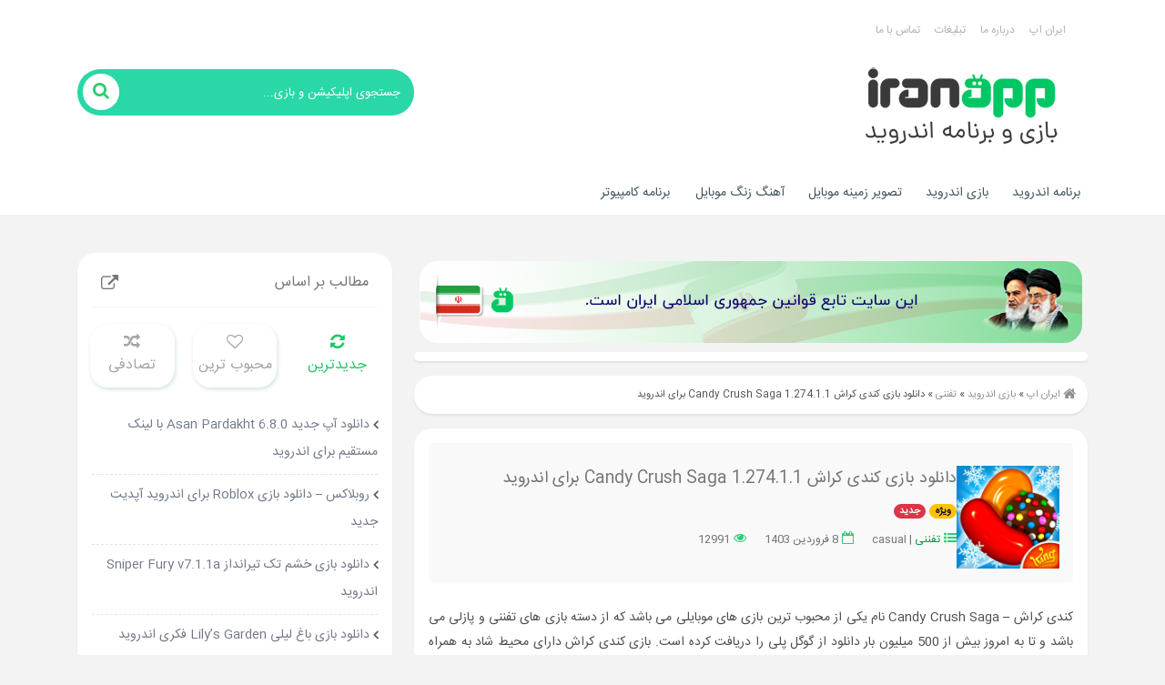

--- FILE ---
content_type: text/html; charset=UTF-8
request_url: https://iranapp.me/candy-crush-saga/
body_size: 18669
content:
<!DOCTYPE html>
<html lang="fa" dir="rtl">
<head>
    <meta charset="utf-8">
    <meta http-equiv="X-UA-Compatible" content="IE=edge">
    <meta name="viewport" content="width=device-width, initial-scale=1">
    <!-- The above 3 meta -->
	<meta http-equiv="Content-Type" content="text/html; charset=utf-8" />
	
    <!-- Bootstrap core CSS -->
	<link href="https://iranapp.me/wp-content/themes/Iranapp-ttmplt/css/bootstrap-grid.min.css"  rel="stylesheet">
	<link href="https://iranapp.me/wp-content/themes/Iranapp-ttmplt/css/bootstrap-reboot.min.css"  rel="stylesheet">
    <link data-minify="1" href="https://iranapp.me/wp-content/cache/min/1/wp-content/themes/Iranapp-ttmplt/css/style-rtl.alpha6.min.css?ver=1727071618" rel="stylesheet">
	<link data-minify="1" href="https://iranapp.me/wp-content/cache/min/1/wp-content/themes/Iranapp-ttmplt/style.css?ver=1727071618" rel="stylesheet" /> 
	<link data-minify="1" href="https://iranapp.me/wp-content/cache/min/1/wp-content/themes/Iranapp-ttmplt/css/responsive.css?ver=1727071618" rel="stylesheet">
	<link data-minify="1" href="https://iranapp.me/wp-content/cache/min/1/wp-content/themes/Iranapp-ttmplt/scroll/style.css?ver=1727071618" rel="stylesheet" >
	<link rel="shortcut icon" href="https://iranapp.me/favicon.png">
	<meta name="theme-color" content="#269467">
	<script src="https://iranapp.me/wp-content/themes/Iranapp-ttmplt/js/jquery.min.js"></script>
	
	<!-- Google Tag Manager -->
<script>(function(w,d,s,l,i){w[l]=w[l]||[];w[l].push({'gtm.start':
new Date().getTime(),event:'gtm.js'});var f=d.getElementsByTagName(s)[0],
j=d.createElement(s),dl=l!='dataLayer'?'&l='+l:'';j.async=true;j.src=
'https://www.googletagmanager.com/gtm.js?id='+i+dl;f.parentNode.insertBefore(j,f);
})(window,document,'script','dataLayer','GTM-WNCDWNG');</script>
<!-- End Google Tag Manager -->	
	
<script type="text/javascript">
                const head = document.getElementsByTagName("head")[0];
                const script = document.createElement("script");
                script.type = "text/javascript";
                script.async = true;
                script.src = "https://s1.mediaad.org/serve/iranapp.me/loader.js";
                head.appendChild(script);
</script>
	
<script type="application/ld+json">{"@context":"https:\/\/schema.org","@type":"WebSite","name":"ایران اپ","url":"https:\/\/iranapp.me","potentialAction":[{"@type":"SearchAction","target":"https:\/\/iranapp.me\/?s={search_term_string}","query-input":"required name=search_term_string"}]}</script>
	
<script type="application/ld+json">{"@context":"https:\/\/schema.org","@type":"organization","name":"ایران اپ","url":"https:\/\/iranapp.me","logo":{"@type":"ImageObject","url":"https:\/\/iranapp.me\/wp-content\/uploads\/2019\/10\/iranapp-logo.png","width":220,"height":108}}</script>
	
	<meta name='robots' content='max-image-preview:large' />

	<!-- This site is optimized with the Yoast SEO Premium plugin v16.7 (Yoast SEO v16.7) - https://yoast.com/wordpress/plugins/seo/ -->
	<title>دانلود بازی کندی کراش Candy Crush Saga 1.274.1.1 برای اندروید | ایران اپ</title>
	<meta name="description" content="دانلود بازی کندی کراش برای اندروید. نسخه جدید بازی Candy Crush Saga بازی پازلی برای اندروید + نسخه مود شده بازی کندی کراش برای اندروید" />
	<link rel="canonical" href="https://iranapp.me/candy-crush-saga/" />
	<meta property="og:locale" content="fa_IR" />
	<meta property="og:type" content="article" />
	<meta property="og:title" content="دانلود بازی کندی کراش Candy Crush Saga 1.274.1.1 برای اندروید" />
	<meta property="og:description" content="دانلود بازی کندی کراش برای اندروید. نسخه جدید بازی Candy Crush Saga بازی پازلی برای اندروید + نسخه مود شده بازی کندی کراش برای اندروید" />
	<meta property="og:url" content="https://iranapp.me/candy-crush-saga/" />
	<meta property="og:site_name" content="بازی اندروید ، برنامه اندروید | ایران اپ" />
	<meta property="article:publisher" content="https://www.facebook.com/iranapp.me/" />
	<meta property="article:published_time" content="2024-03-27T08:07:50+00:00" />
	<meta property="og:image" content="https://iranapp.me/wp-content/uploads/2020/01/Candy-Crush-Saga.jpg" />
	<meta name="twitter:card" content="summary_large_image" />
	<meta name="twitter:creator" content="@iranapp_me" />
	<meta name="twitter:site" content="@iranapp_me" />
	<meta name="twitter:label1" content="نوشته‌شده بدست" />
	<meta name="twitter:data1" content="admin" />
	<meta name="twitter:label2" content="زمان تقریبی برای خواندن" />
	<meta name="twitter:data2" content="3 دقیقه" />
	<script type="application/ld+json" class="yoast-schema-graph">{"@context":"https://schema.org","@graph":[{"@type":"Organization","@id":"https://iranapp.me/#organization","name":"iranapp","url":"https://iranapp.me/","sameAs":["https://www.facebook.com/iranapp.me/","https://www.instagram.com/iranapp.me/","https://www.linkedin.com/in/iranapp-me/","https://twitter.com/iranapp_me"],"logo":{"@type":"ImageObject","@id":"https://iranapp.me/#logo","inLanguage":"fa-IR","url":"https://iranapp.me/wp-content/uploads/2019/10/logonv2-2.png","contentUrl":"https://iranapp.me/wp-content/uploads/2019/10/logonv2-2.png","width":300,"height":147,"caption":"iranapp"},"image":{"@id":"https://iranapp.me/#logo"}},{"@type":"WebSite","@id":"https://iranapp.me/#website","url":"https://iranapp.me/","name":"\u0628\u0627\u0632\u06cc \u0627\u0646\u062f\u0631\u0648\u06cc\u062f \u060c \u0628\u0631\u0646\u0627\u0645\u0647 \u0627\u0646\u062f\u0631\u0648\u06cc\u062f | \u0627\u06cc\u0631\u0627\u0646 \u0627\u067e","description":"\u062f\u0627\u0646\u0644\u0648\u062f \u062c\u062f\u06cc\u062f\u062a\u0631\u06cc\u0646 \u0628\u0627\u0632\u06cc \u0647\u0627\u06cc \u0627\u0646\u062f\u0631\u0648\u06cc\u062f \u0648 \u0622\u062e\u0631\u06cc\u0646 \u0628\u0631\u0646\u0627\u0645\u0647 \u0647\u0627\u06cc \u0627\u0646\u062f\u0631\u0648\u06cc\u062f \u0628\u0627 \u0644\u06cc\u0646\u06a9 \u0645\u0633\u062a\u0642\u06cc\u0645 \u062f\u0631 \u0627\u06cc\u0631\u0627\u0646 \u0627\u067e\u060c \u0627\u0632 \u0628\u0631\u0648\u0632\u062a\u0631\u06cc\u0646 \u0648\u0628\u0633\u0627\u06cc\u062a \u0647\u0627\u06cc \u0627\u0646\u062f\u0631\u0648\u06cc\u062f\u06cc \u0627\u06cc\u0631\u0627\u0646","publisher":{"@id":"https://iranapp.me/#organization"},"potentialAction":[{"@type":"SearchAction","target":{"@type":"EntryPoint","urlTemplate":"https://iranapp.me/?s={search_term_string}"},"query-input":"required name=search_term_string"}],"inLanguage":"fa-IR"},{"@type":"ImageObject","@id":"https://iranapp.me/candy-crush-saga/#primaryimage","inLanguage":"fa-IR","url":"https://iranapp.me/wp-content/uploads/2020/01/Candy-Crush-Saga.jpg","contentUrl":"https://iranapp.me/wp-content/uploads/2020/01/Candy-Crush-Saga.jpg","width":580,"height":326},{"@type":"WebPage","@id":"https://iranapp.me/candy-crush-saga/#webpage","url":"https://iranapp.me/candy-crush-saga/","name":"\u062f\u0627\u0646\u0644\u0648\u062f \u0628\u0627\u0632\u06cc \u06a9\u0646\u062f\u06cc \u06a9\u0631\u0627\u0634 Candy Crush Saga 1.274.1.1 \u0628\u0631\u0627\u06cc \u0627\u0646\u062f\u0631\u0648\u06cc\u062f | \u0627\u06cc\u0631\u0627\u0646 \u0627\u067e","isPartOf":{"@id":"https://iranapp.me/#website"},"primaryImageOfPage":{"@id":"https://iranapp.me/candy-crush-saga/#primaryimage"},"datePublished":"2024-03-27T08:07:50+00:00","dateModified":"2024-03-27T08:07:50+00:00","description":"\u062f\u0627\u0646\u0644\u0648\u062f \u0628\u0627\u0632\u06cc \u06a9\u0646\u062f\u06cc \u06a9\u0631\u0627\u0634 \u0628\u0631\u0627\u06cc \u0627\u0646\u062f\u0631\u0648\u06cc\u062f. \u0646\u0633\u062e\u0647 \u062c\u062f\u06cc\u062f \u0628\u0627\u0632\u06cc Candy Crush Saga \u0628\u0627\u0632\u06cc \u067e\u0627\u0632\u0644\u06cc \u0628\u0631\u0627\u06cc \u0627\u0646\u062f\u0631\u0648\u06cc\u062f + \u0646\u0633\u062e\u0647 \u0645\u0648\u062f \u0634\u062f\u0647 \u0628\u0627\u0632\u06cc \u06a9\u0646\u062f\u06cc \u06a9\u0631\u0627\u0634 \u0628\u0631\u0627\u06cc \u0627\u0646\u062f\u0631\u0648\u06cc\u062f","breadcrumb":{"@id":"https://iranapp.me/candy-crush-saga/#breadcrumb"},"inLanguage":"fa-IR","potentialAction":[{"@type":"ReadAction","target":["https://iranapp.me/candy-crush-saga/"]}]},{"@type":"BreadcrumbList","@id":"https://iranapp.me/candy-crush-saga/#breadcrumb","itemListElement":[{"@type":"ListItem","position":1,"name":"\u0627\u06cc\u0631\u0627\u0646 \u0627\u067e","item":"https://iranapp.me/"},{"@type":"ListItem","position":2,"name":"\u0628\u0627\u0632\u06cc \u0627\u0646\u062f\u0631\u0648\u06cc\u062f","item":"https://iranapp.me/game/"},{"@type":"ListItem","position":3,"name":"\u062a\u0641\u0646\u0646\u06cc","item":"https://iranapp.me/game/casual/"},{"@type":"ListItem","position":4,"name":"\u062f\u0627\u0646\u0644\u0648\u062f \u0628\u0627\u0632\u06cc \u06a9\u0646\u062f\u06cc \u06a9\u0631\u0627\u0634 Candy Crush Saga 1.274.1.1 \u0628\u0631\u0627\u06cc \u0627\u0646\u062f\u0631\u0648\u06cc\u062f"}]},{"@type":"Article","@id":"https://iranapp.me/candy-crush-saga/#article","isPartOf":{"@id":"https://iranapp.me/candy-crush-saga/#webpage"},"author":{"@id":"https://iranapp.me/#/schema/person/9c9484e78ea4794ad506671da42e9736"},"headline":"\u062f\u0627\u0646\u0644\u0648\u062f \u0628\u0627\u0632\u06cc \u06a9\u0646\u062f\u06cc \u06a9\u0631\u0627\u0634 Candy Crush Saga 1.274.1.1 \u0628\u0631\u0627\u06cc \u0627\u0646\u062f\u0631\u0648\u06cc\u062f","datePublished":"2024-03-27T08:07:50+00:00","dateModified":"2024-03-27T08:07:50+00:00","mainEntityOfPage":{"@id":"https://iranapp.me/candy-crush-saga/#webpage"},"wordCount":11,"commentCount":1,"publisher":{"@id":"https://iranapp.me/#organization"},"image":{"@id":"https://iranapp.me/candy-crush-saga/#primaryimage"},"thumbnailUrl":"https://iranapp.me/wp-content/uploads/2020/01/Candy-Crush-Saga.jpg","keywords":["Saga","\u0628\u0627\u0632\u06cc \u0622\u0628\u0646\u0628\u0627\u062a","\u062d\u0645\u0627\u0633\u0647 \u0622\u0628\u0646\u0628\u0627\u062a \u0647\u0627","\u062e\u0631 \u06a9\u0631\u062f\u0646 \u0622\u0628\u0646\u0628\u0627\u062a \u0647\u0627"],"articleSection":["\u062a\u0641\u0646\u0646\u06cc"],"inLanguage":"fa-IR","potentialAction":[{"@type":"CommentAction","name":"Comment","target":["https://iranapp.me/candy-crush-saga/#respond"]}]},{"@type":"Person","@id":"https://iranapp.me/#/schema/person/9c9484e78ea4794ad506671da42e9736","name":"admin","image":{"@type":"ImageObject","@id":"https://iranapp.me/#personlogo","inLanguage":"fa-IR","url":"https://secure.gravatar.com/avatar/d6c5747d9b72c284e66660a5ee273393?s=96&d=mm&r=g","contentUrl":"https://secure.gravatar.com/avatar/d6c5747d9b72c284e66660a5ee273393?s=96&d=mm&r=g","caption":"admin"}}]}</script>
	<!-- / Yoast SEO Premium plugin. -->



<link rel="alternate" type="application/rss+xml" title="بازی اندروید ، برنامه اندروید | ایران اپ &raquo; دانلود بازی کندی کراش Candy Crush Saga 1.274.1.1  برای اندروید خوراک دیدگاه‌ها" href="https://iranapp.me/candy-crush-saga/feed/" />
<style type="text/css">
img.wp-smiley,
img.emoji {
	display: inline !important;
	border: none !important;
	box-shadow: none !important;
	height: 1em !important;
	width: 1em !important;
	margin: 0 .07em !important;
	vertical-align: -0.1em !important;
	background: none !important;
	padding: 0 !important;
}
</style>
	<link rel='stylesheet' id='wp-block-library-rtl-css'  href='https://iranapp.me/wp-includes/css/dist/block-library/style-rtl.min.css?ver=5.7.14' type='text/css' media='all' />
<link data-minify="1" rel='stylesheet' id='dashicons-css'  href='https://iranapp.me/wp-content/cache/min/1/wp-includes/css/dashicons.min.css?ver=1727071618' type='text/css' media='all' />
<link data-minify="1" rel='stylesheet' id='contact-form-7-css'  href='https://iranapp.me/wp-content/cache/min/1/wp-content/plugins/contact-form-7/includes/css/styles.css?ver=1727071618' type='text/css' media='all' />
<link data-minify="1" rel='stylesheet' id='contact-form-7-rtl-css'  href='https://iranapp.me/wp-content/cache/min/1/wp-content/plugins/contact-form-7/includes/css/styles-rtl.css?ver=1727071618' type='text/css' media='all' />
<script type='text/javascript' src='https://iranapp.me/wp-includes/js/jquery/jquery.min.js?ver=3.5.1' id='jquery-core-js'></script>
<script type='text/javascript' src='https://iranapp.me/wp-includes/js/jquery/jquery-migrate.min.js?ver=3.3.2' id='jquery-migrate-js' defer></script>
<link rel="https://api.w.org/" href="https://iranapp.me/wp-json/" /><link rel="alternate" type="application/json" href="https://iranapp.me/wp-json/wp/v2/posts/1996" /><link rel="EditURI" type="application/rsd+xml" title="RSD" href="https://iranapp.me/xmlrpc.php?rsd" />
<link rel="wlwmanifest" type="application/wlwmanifest+xml" href="https://iranapp.me/wp-includes/wlwmanifest.xml" /> 
<meta name="generator" content="WordPress 5.7.14" />
<link rel='shortlink' href='https://iranapp.me/?p=1996' />
<link rel="alternate" type="application/json+oembed" href="https://iranapp.me/wp-json/oembed/1.0/embed?url=https%3A%2F%2Firanapp.me%2Fcandy-crush-saga%2F" />
<link rel="alternate" type="text/xml+oembed" href="https://iranapp.me/wp-json/oembed/1.0/embed?url=https%3A%2F%2Firanapp.me%2Fcandy-crush-saga%2F&#038;format=xml" />
<!-- Schema optimized by Schema Pro --><script type="application/ld+json">{"@context":"https://schema.org","@type":"SoftwareApplication","name":"دانلود بازی کندی کراش Candy Crush Saga 1.241.0.3 برای اندروید","operatingSystem":"ANDROID","applicationCategory":"UtilitiesApplication","image":["https://iranapp.me/wp-content/uploads/2020/01/Candy-Crush-Saga-new-icon-125x125.png"],"aggregateRating":{"@type":"AggregateRating","ratingValue":"4.7","reviewCount":"7018"},"offers":{"@type":"Offer","price":"0","priceCurrency":"IRR"}}</script><!-- / Schema optimized by Schema Pro --><style type="text/css">.blue-message {
background: none repeat scroll 0 0 #3399ff;
color: #ffffff;
text-shadow: none;
font-size: 14px;
line-height: 24px;
padding: 10px;
} 
.green-message {
background: none repeat scroll 0 0 #8cc14c;
color: #ffffff;
text-shadow: none;
font-size: 14px;
line-height: 24px;
padding: 10px;
} 
.orange-message {
background: none repeat scroll 0 0 #faa732;
color: #ffffff;
text-shadow: none;
font-size: 14px;
line-height: 24px;
padding: 10px;
} 
.red-message {
background: none repeat scroll 0 0 #da4d31;
color: #ffffff;
text-shadow: none;
font-size: 14px;
line-height: 24px;
padding: 10px;
} 
.grey-message {
background: none repeat scroll 0 0 #53555c;
color: #ffffff;
text-shadow: none;
font-size: 14px;
line-height: 24px;
padding: 10px;
} 
.left-block {
background: none repeat scroll 0 0px, radial-gradient(ellipse at center center, #ffffff 0%, #f2f2f2 100%) repeat scroll 0 0 rgba(0, 0, 0, 0);
color: #8b8e97;
padding: 10px;
margin: 10px;
float: left;
} 
.right-block {
background: none repeat scroll 0 0px, radial-gradient(ellipse at center center, #ffffff 0%, #f2f2f2 100%) repeat scroll 0 0 rgba(0, 0, 0, 0);
color: #8b8e97;
padding: 10px;
margin: 10px;
float: right;
} 
.blockquotes {
background: none;
border-left: 5px solid #f1f1f1;
color: #8B8E97;
font-size: 14px;
font-style: italic;
line-height: 22px;
padding-left: 15px;
padding: 10px;
width: 60%;
float: left;
} 
</style>			<style id="wpsp-style-frontend"></style>
			<noscript><style id="rocket-lazyload-nojs-css">.rll-youtube-player, [data-lazy-src]{display:none !important;}</style></noscript>	
	</head>	
<body>
	
	<!-- Google Tag Manager (noscript) -->
<noscript><iframe src="https://www.googletagmanager.com/ns.html?id=GTM-WNCDWNG"
height="0" width="0" style="display:none;visibility:hidden"></iframe></noscript>
<!-- End Google Tag Manager (noscript) -->

<script type="text/javascript">
	now = new Date();
	var head = document.getElementsByTagName('head')[0];
	var script = document.createElement('script');
	script.async = true;
	script.type = 'text/javascript';
	var script_address = 'https://cdn.yektanet.com/template/bnrs/yn_bnr.min.js';
	script.src = script_address + '?v=' + now.getFullYear().toString() + '0' + now.getMonth() + '0' + now.getDate() + '0' + now.getHours();
	head.appendChild(script);
</script>
	
<script>
            !function(e,t,n){e.yektanetAnalyticsObject=n,e[n]=e[n]||function(){e[n].q.push(arguments)},e[n].q=e[n].q||[];var a=t.getElementsByTagName("head")[0],r=new Date,c="https://cdn.yektanet.com/superscript/4260WJEX/native-iranapp.me-10765/yn_pub.js?v="+r.getFullYear().toString()+"0"+r.getMonth()+"0"+r.getDate()+"0"+r.getHours(),s=t.createElement("link");s.rel="preload",s.as="script",s.href=c,a.appendChild(s);var l=t.createElement("script");l.async=!0,l.src=c,a.appendChild(l)}(window,document,"yektanet");
        </script>

	
<header style="background-image:url()">
<div class="bg-orange-hd"></div>
	<div class="container">
		<div class="bg-header-front">
		<div class="row pb-2 pt-1">
		<div class="d-none d-sm-block d-md-none">	
		</div>
			<div class="col-lg-7 d-none d-lg-block">
					<nav class="navbar navbar-expand-lg navbar-light bg-light navbar-inverse">				
						          <div class="navbar-header-btnsa">

        </div>	
					  <div class="navbar-inverse side-collapse in" id="navbarNavAltMarkup">
							<div class="menu_linkers_header-o" >
								<ul id="menu-%d8%a8%d8%a7%d9%84%d8%a7%db%8c-%d9%87%d8%af%d8%b1" class="navbar-nav"><li id="menu-item-175" class="menu-item menu-item-type-custom menu-item-object-custom menu-item-home menu-item-175"><a href="https://iranapp.me">ایران اپ</a></li>
<li id="menu-item-176" class="menu-item menu-item-type-post_type menu-item-object-page menu-item-176"><a href="https://iranapp.me/about/">درباره ما</a></li>
<li id="menu-item-177" class="menu-item menu-item-type-post_type menu-item-object-page menu-item-177"><a href="https://iranapp.me/ads/">تبلیغات</a></li>
<li id="menu-item-178" class="menu-item menu-item-type-post_type menu-item-object-page menu-item-178"><a href="https://iranapp.me/contact/">تماس با ما</a></li>
</ul>							</div>
							
						  </div>		
					</nav>
			</div>
			
		</div>	

		<div class="row">
			<div class="col-lg-3 col-md-12 col-sm-12 col-xs-12 logo  text-center">
			
				<div class=" js-tilt" style="position:relative;text-align:center">
					<a href="https://iranapp.me" title="بازی اندروید ، برنامه اندروید | ایران اپ">
						<img src="data:image/svg+xml,%3Csvg%20xmlns='http://www.w3.org/2000/svg'%20viewBox='0%200%20220%20108'%3E%3C/svg%3E" title="بازی اندروید ، برنامه اندروید | ایران اپ"  alt="بازی اندروید ، برنامه اندروید | ایران اپ" width="220" height="108" data-lazy-src="https://iranapp.me/wp-content/uploads/2019/10/iranapp-logo.png"><noscript><img src="https://iranapp.me/wp-content/uploads/2019/10/iranapp-logo.png" title="بازی اندروید ، برنامه اندروید | ایران اپ"  alt="بازی اندروید ، برنامه اندروید | ایران اپ" width="220" height="108"></noscript>
					</a>

				</div>

			
			</div>

			<div class="col-lg-5 col-md-12 col-sm-12 col-xs-12 d-none d-lg-block" >

			<div class="row ml-3 mt-3 margin-bxa ">
						  				
				
				
																	  

			  
			  

			  

			</div>
			</div>
			
			<div class="col-lg-4 col-md-12 col-sm-12 col-xs-12 " >
			
							<div class="search-box-hd">
						<div class="search-form ">
						<form role="search" method="get" class="searchform" action="https://iranapp.me/" ><ul>
			<li><ul><li class="search-field"><input type="text" value="" name="s"  placeholder="جستجوی اپلیکیشن و بازی..." /></li>
		</ul>
	</li><li>
	<input type="submit" class="search-submit" value="&#xf002;" />
	</li>
			</ul></form>						</div>

				</div>
			
			
			</div>


		</div>	
	</div>	
	</div>	
	
	<div class="bg-bottom-hd d-none d-xl-block"></div>
	
	<div class="background-categotyrq" >
		<div class="container">
			<div class="row position-relative">
				<div class="category-box-hd">

				
<div id="before-nav">
<div class="menu-bottom">
<span class="fa fa-bars navbar-c-toggle menu-show"></span>
</div>


			<nav id="main-nav">
<div class="main-menu"><ul id="menu-%d8%b2%db%8c%d8%b1-%d9%87%d8%af%d8%b1" class="menu"><li id="menu-item-23" class="menu-item menu-item-type-taxonomy menu-item-object-category menu-item-has-children menu-item-23"><a href="https://iranapp.me/app/">برنامه اندروید</a>
<ul class="sub-menu menu-sub-content">
	<li id="menu-item-156" class="menu-item menu-item-type-taxonomy menu-item-object-category menu-item-156"><a href="https://iranapp.me/app/">همه برنامه ها</a></li>
	<li id="menu-item-24" class="menu-item menu-item-type-taxonomy menu-item-object-category menu-item-24"><a href="https://iranapp.me/app/weather/">آب و هوا</a></li>
	<li id="menu-item-25" class="menu-item menu-item-type-taxonomy menu-item-object-category menu-item-25"><a href="https://iranapp.me/app/education/">آموزشی</a></li>
	<li id="menu-item-26" class="menu-item menu-item-type-taxonomy menu-item-object-category menu-item-26"><a href="https://iranapp.me/app/tools-utilities/">ابزار و کاربردی</a></li>
	<li id="menu-item-27" class="menu-item menu-item-type-taxonomy menu-item-object-category menu-item-27"><a href="https://iranapp.me/app/social/">اجتماعی</a></li>
	<li id="menu-item-28" class="menu-item menu-item-type-taxonomy menu-item-object-category menu-item-28"><a href="https://iranapp.me/app/communication/">ارتباطی</a></li>
	<li id="menu-item-29" class="menu-item menu-item-type-taxonomy menu-item-object-category menu-item-29"><a href="https://iranapp.me/app/online-taxi/">تاکسی آنلاین</a></li>
	<li id="menu-item-31" class="menu-item menu-item-type-taxonomy menu-item-object-category menu-item-31"><a href="https://iranapp.me/app/entertainment/">سرگرمی</a></li>
	<li id="menu-item-33" class="menu-item menu-item-type-taxonomy menu-item-object-category menu-item-33"><a href="https://iranapp.me/app/health-fitness/">سلامتی و فیتنس</a></li>
	<li id="menu-item-34" class="menu-item menu-item-type-taxonomy menu-item-object-category menu-item-34"><a href="https://iranapp.me/app/personalization/">شخصی سازی</a></li>
	<li id="menu-item-36" class="menu-item menu-item-type-taxonomy menu-item-object-category menu-item-36"><a href="https://iranapp.me/app/shopping/">فروشگاه</a></li>
	<li id="menu-item-35" class="menu-item menu-item-type-taxonomy menu-item-object-category menu-item-35"><a href="https://iranapp.me/app/photography/">عکاسی</a></li>
	<li id="menu-item-37" class="menu-item menu-item-type-taxonomy menu-item-object-category menu-item-37"><a href="https://iranapp.me/app/books-refecence/">کتاب ها و مراجع</a></li>
	<li id="menu-item-40" class="menu-item menu-item-type-taxonomy menu-item-object-category menu-item-40"><a href="https://iranapp.me/app/finance/">مالی</a></li>
	<li id="menu-item-41" class="menu-item menu-item-type-taxonomy menu-item-object-category menu-item-41"><a href="https://iranapp.me/app/music-audio/">موزیک و صدا</a></li>
	<li id="menu-item-42" class="menu-item menu-item-type-taxonomy menu-item-object-category menu-item-42"><a href="https://iranapp.me/app/maps-navigation/">مسیریابی و جی پی اس</a></li>
	<li id="menu-item-43" class="menu-item menu-item-type-taxonomy menu-item-object-category menu-item-43"><a href="https://iranapp.me/app/mobile-bank/">همراه بانک</a></li>
	<li id="menu-item-44" class="menu-item menu-item-type-taxonomy menu-item-object-category menu-item-44"><a href="https://iranapp.me/app/art-design/">هنر و طراحی</a></li>
</ul>
</li>
<li id="menu-item-45" class="menu-item menu-item-type-taxonomy menu-item-object-category current-post-ancestor menu-item-has-children menu-item-45"><a href="https://iranapp.me/game/">بازی اندروید</a>
<ul class="sub-menu menu-sub-content">
	<li id="menu-item-157" class="menu-item menu-item-type-taxonomy menu-item-object-category current-post-ancestor menu-item-157"><a href="https://iranapp.me/game/">همه بازی ها</a></li>
	<li id="menu-item-47" class="menu-item menu-item-type-taxonomy menu-item-object-category menu-item-47"><a href="https://iranapp.me/game/strategy/">استراتژیک</a></li>
	<li id="menu-item-49" class="menu-item menu-item-type-taxonomy menu-item-object-category menu-item-49"><a href="https://iranapp.me/game/action/">اکشن</a></li>
	<li id="menu-item-50" class="menu-item menu-item-type-taxonomy menu-item-object-category menu-item-50"><a href="https://iranapp.me/game/puzzle/">پازلی و فکری</a></li>
	<li id="menu-item-51" class="menu-item menu-item-type-taxonomy menu-item-object-category menu-item-51"><a href="https://iranapp.me/game/trivia/">پرسش و پاسخ</a></li>
	<li id="menu-item-53" class="menu-item menu-item-type-taxonomy menu-item-object-category current-post-ancestor current-menu-parent current-post-parent menu-item-53"><a href="https://iranapp.me/game/casual/">تفننی</a></li>
	<li id="menu-item-56" class="menu-item menu-item-type-taxonomy menu-item-object-category menu-item-56"><a href="https://iranapp.me/game/adventure/">ماجراجویی</a></li>
	<li id="menu-item-57" class="menu-item menu-item-type-taxonomy menu-item-object-category menu-item-57"><a href="https://iranapp.me/game/racing/">مسابقه ای</a></li>
	<li id="menu-item-17950" class="menu-item menu-item-type-taxonomy menu-item-object-category menu-item-17950"><a href="https://iranapp.me/game/board-card/">تخته ای و کارتی</a></li>
	<li id="menu-item-59" class="menu-item menu-item-type-taxonomy menu-item-object-category menu-item-59"><a href="https://iranapp.me/game/role-playing/">نقش آفرینی</a></li>
	<li id="menu-item-60" class="menu-item menu-item-type-taxonomy menu-item-object-category menu-item-60"><a href="https://iranapp.me/game/sport/">ورزشی</a></li>
</ul>
</li>
<li id="menu-item-11964" class="menu-item menu-item-type-taxonomy menu-item-object-category menu-item-has-children menu-item-11964"><a href="https://iranapp.me/wallpaper/">تصویر زمینه موبایل</a>
<ul class="sub-menu menu-sub-content">
	<li id="menu-item-13076" class="menu-item menu-item-type-post_type menu-item-object-post menu-item-13076"><a href="https://iranapp.me/peaky-blinders-wallpaper/">دانلود تصویر زمینه سریال پیکی بلایندرز برای موبایل + 80 عکس با کیفیت</a></li>
	<li id="menu-item-11969" class="menu-item menu-item-type-post_type menu-item-object-post menu-item-11969"><a href="https://iranapp.me/ramadan/">دانلود 180 تصویر پس زمینه ماه رمضان برای موبایل [کیفیت عالی]</a></li>
	<li id="menu-item-11965" class="menu-item menu-item-type-post_type menu-item-object-post menu-item-11965"><a href="https://iranapp.me/gang-wallpaper/">دانلود تصویر پس زمینه خفن و گنگ برای موبایل [250 عکس با کیفیت]</a></li>
	<li id="menu-item-11966" class="menu-item menu-item-type-post_type menu-item-object-post menu-item-11966"><a href="https://iranapp.me/joker-wallpaper-hd/">پس زمینه جوکر موبایل Joker Wallpaper با کیفیت بالا + 100 عدد</a></li>
	<li id="menu-item-11967" class="menu-item menu-item-type-post_type menu-item-object-post menu-item-11967"><a href="https://iranapp.me/iphone-wallpaper/">دانلود تصاویر پس زمینه آیفون iphone wallpaper موبایل + 210 عکس با کیفیت</a></li>
	<li id="menu-item-11968" class="menu-item menu-item-type-post_type menu-item-object-post menu-item-11968"><a href="https://iranapp.me/nature-wallpaper/">دانلود تصویر پس زمینه طبیعت nature wallpaper برای موبایل + 185 عکس با کیفیت</a></li>
	<li id="menu-item-11970" class="menu-item menu-item-type-post_type menu-item-object-post menu-item-11970"><a href="https://iranapp.me/simpsons-wallpapers/">دانلود تصاویر پس زمینه سیمپسون ها simpsons برای موبایل</a></li>
	<li id="menu-item-13075" class="menu-item menu-item-type-post_type menu-item-object-post menu-item-13075"><a href="https://iranapp.me/black-wallpaper/">دانلود تصویر زمینه مشکی Black Wallpaper برای موبایل + 180 عکس با کیفیت</a></li>
	<li id="menu-item-11971" class="menu-item menu-item-type-post_type menu-item-object-post menu-item-11971"><a href="https://iranapp.me/spongebob/">500 تصویر پس زمینه باب اسفنجی SpongeBob برای موبایل</a></li>
	<li id="menu-item-11972" class="menu-item menu-item-type-post_type menu-item-object-post menu-item-11972"><a href="https://iranapp.me/fantasy-wallpapers/">140 تصویر زمینه دخترانه فانتزی Fantasy Wallpapers برای موبایل</a></li>
</ul>
</li>
<li id="menu-item-11973" class="menu-item menu-item-type-taxonomy menu-item-object-category menu-item-has-children menu-item-11973"><a href="https://iranapp.me/ringtone/">آهنگ زنگ موبایل</a>
<ul class="sub-menu menu-sub-content">
	<li id="menu-item-11974" class="menu-item menu-item-type-post_type menu-item-object-post menu-item-11974"><a href="https://iranapp.me/iphone-ringtones/">دانلود آهنگ زنگ آیفون iPhone ringtone برای موبایل + 80 رینگتون اپل</a></li>
</ul>
</li>
<li id="menu-item-168" class="menu-item menu-item-type-taxonomy menu-item-object-category menu-item-168"><a href="https://iranapp.me/pc-apps/">برنامه کامپیوتر</a></li>
</ul></div></nav>

</div>


				</div>

				<span class="clearfix" ></span>
			</div>
		</div>
	</div>
</header>

<!-- header -->
<div class="menu-hidden menu-show" id="menu-risponsive">
 <div class="panel_in_wrapper2" >
									<a href="https://iranapp.me/candy-crush-saga/" title="ورود / ثبت نام">ورود / ثبت نام</a>
				 
 </div> 

 <h4>دسته ها</h4>
 <div class="menu-%d8%b2%db%8c%d8%b1-%d9%87%d8%af%d8%b1-container"><ul id="menu-%d8%b2%db%8c%d8%b1-%d9%87%d8%af%d8%b1-1" class="menu"><li class="menu-item menu-item-type-taxonomy menu-item-object-category menu-item-has-children menu-item-23"><a href="https://iranapp.me/app/">برنامه اندروید</a>
<ul class="sub-menu">
	<li class="menu-item menu-item-type-taxonomy menu-item-object-category menu-item-156"><a href="https://iranapp.me/app/">همه برنامه ها</a></li>
	<li class="menu-item menu-item-type-taxonomy menu-item-object-category menu-item-24"><a href="https://iranapp.me/app/weather/">آب و هوا</a></li>
	<li class="menu-item menu-item-type-taxonomy menu-item-object-category menu-item-25"><a href="https://iranapp.me/app/education/">آموزشی</a></li>
	<li class="menu-item menu-item-type-taxonomy menu-item-object-category menu-item-26"><a href="https://iranapp.me/app/tools-utilities/">ابزار و کاربردی</a></li>
	<li class="menu-item menu-item-type-taxonomy menu-item-object-category menu-item-27"><a href="https://iranapp.me/app/social/">اجتماعی</a></li>
	<li class="menu-item menu-item-type-taxonomy menu-item-object-category menu-item-28"><a href="https://iranapp.me/app/communication/">ارتباطی</a></li>
	<li class="menu-item menu-item-type-taxonomy menu-item-object-category menu-item-29"><a href="https://iranapp.me/app/online-taxi/">تاکسی آنلاین</a></li>
	<li class="menu-item menu-item-type-taxonomy menu-item-object-category menu-item-31"><a href="https://iranapp.me/app/entertainment/">سرگرمی</a></li>
	<li class="menu-item menu-item-type-taxonomy menu-item-object-category menu-item-33"><a href="https://iranapp.me/app/health-fitness/">سلامتی و فیتنس</a></li>
	<li class="menu-item menu-item-type-taxonomy menu-item-object-category menu-item-34"><a href="https://iranapp.me/app/personalization/">شخصی سازی</a></li>
	<li class="menu-item menu-item-type-taxonomy menu-item-object-category menu-item-36"><a href="https://iranapp.me/app/shopping/">فروشگاه</a></li>
	<li class="menu-item menu-item-type-taxonomy menu-item-object-category menu-item-35"><a href="https://iranapp.me/app/photography/">عکاسی</a></li>
	<li class="menu-item menu-item-type-taxonomy menu-item-object-category menu-item-37"><a href="https://iranapp.me/app/books-refecence/">کتاب ها و مراجع</a></li>
	<li class="menu-item menu-item-type-taxonomy menu-item-object-category menu-item-40"><a href="https://iranapp.me/app/finance/">مالی</a></li>
	<li class="menu-item menu-item-type-taxonomy menu-item-object-category menu-item-41"><a href="https://iranapp.me/app/music-audio/">موزیک و صدا</a></li>
	<li class="menu-item menu-item-type-taxonomy menu-item-object-category menu-item-42"><a href="https://iranapp.me/app/maps-navigation/">مسیریابی و جی پی اس</a></li>
	<li class="menu-item menu-item-type-taxonomy menu-item-object-category menu-item-43"><a href="https://iranapp.me/app/mobile-bank/">همراه بانک</a></li>
	<li class="menu-item menu-item-type-taxonomy menu-item-object-category menu-item-44"><a href="https://iranapp.me/app/art-design/">هنر و طراحی</a></li>
</ul>
</li>
<li class="menu-item menu-item-type-taxonomy menu-item-object-category current-post-ancestor menu-item-has-children menu-item-45"><a href="https://iranapp.me/game/">بازی اندروید</a>
<ul class="sub-menu">
	<li class="menu-item menu-item-type-taxonomy menu-item-object-category current-post-ancestor menu-item-157"><a href="https://iranapp.me/game/">همه بازی ها</a></li>
	<li class="menu-item menu-item-type-taxonomy menu-item-object-category menu-item-47"><a href="https://iranapp.me/game/strategy/">استراتژیک</a></li>
	<li class="menu-item menu-item-type-taxonomy menu-item-object-category menu-item-49"><a href="https://iranapp.me/game/action/">اکشن</a></li>
	<li class="menu-item menu-item-type-taxonomy menu-item-object-category menu-item-50"><a href="https://iranapp.me/game/puzzle/">پازلی و فکری</a></li>
	<li class="menu-item menu-item-type-taxonomy menu-item-object-category menu-item-51"><a href="https://iranapp.me/game/trivia/">پرسش و پاسخ</a></li>
	<li class="menu-item menu-item-type-taxonomy menu-item-object-category current-post-ancestor current-menu-parent current-post-parent menu-item-53"><a href="https://iranapp.me/game/casual/">تفننی</a></li>
	<li class="menu-item menu-item-type-taxonomy menu-item-object-category menu-item-56"><a href="https://iranapp.me/game/adventure/">ماجراجویی</a></li>
	<li class="menu-item menu-item-type-taxonomy menu-item-object-category menu-item-57"><a href="https://iranapp.me/game/racing/">مسابقه ای</a></li>
	<li class="menu-item menu-item-type-taxonomy menu-item-object-category menu-item-17950"><a href="https://iranapp.me/game/board-card/">تخته ای و کارتی</a></li>
	<li class="menu-item menu-item-type-taxonomy menu-item-object-category menu-item-59"><a href="https://iranapp.me/game/role-playing/">نقش آفرینی</a></li>
	<li class="menu-item menu-item-type-taxonomy menu-item-object-category menu-item-60"><a href="https://iranapp.me/game/sport/">ورزشی</a></li>
</ul>
</li>
<li class="menu-item menu-item-type-taxonomy menu-item-object-category menu-item-has-children menu-item-11964"><a href="https://iranapp.me/wallpaper/">تصویر زمینه موبایل</a>
<ul class="sub-menu">
	<li class="menu-item menu-item-type-post_type menu-item-object-post menu-item-13076"><a href="https://iranapp.me/peaky-blinders-wallpaper/">دانلود تصویر زمینه سریال پیکی بلایندرز برای موبایل + 80 عکس با کیفیت</a></li>
	<li class="menu-item menu-item-type-post_type menu-item-object-post menu-item-11969"><a href="https://iranapp.me/ramadan/">دانلود 180 تصویر پس زمینه ماه رمضان برای موبایل [کیفیت عالی]</a></li>
	<li class="menu-item menu-item-type-post_type menu-item-object-post menu-item-11965"><a href="https://iranapp.me/gang-wallpaper/">دانلود تصویر پس زمینه خفن و گنگ برای موبایل [250 عکس با کیفیت]</a></li>
	<li class="menu-item menu-item-type-post_type menu-item-object-post menu-item-11966"><a href="https://iranapp.me/joker-wallpaper-hd/">پس زمینه جوکر موبایل Joker Wallpaper با کیفیت بالا + 100 عدد</a></li>
	<li class="menu-item menu-item-type-post_type menu-item-object-post menu-item-11967"><a href="https://iranapp.me/iphone-wallpaper/">دانلود تصاویر پس زمینه آیفون iphone wallpaper موبایل + 210 عکس با کیفیت</a></li>
	<li class="menu-item menu-item-type-post_type menu-item-object-post menu-item-11968"><a href="https://iranapp.me/nature-wallpaper/">دانلود تصویر پس زمینه طبیعت nature wallpaper برای موبایل + 185 عکس با کیفیت</a></li>
	<li class="menu-item menu-item-type-post_type menu-item-object-post menu-item-11970"><a href="https://iranapp.me/simpsons-wallpapers/">دانلود تصاویر پس زمینه سیمپسون ها simpsons برای موبایل</a></li>
	<li class="menu-item menu-item-type-post_type menu-item-object-post menu-item-13075"><a href="https://iranapp.me/black-wallpaper/">دانلود تصویر زمینه مشکی Black Wallpaper برای موبایل + 180 عکس با کیفیت</a></li>
	<li class="menu-item menu-item-type-post_type menu-item-object-post menu-item-11971"><a href="https://iranapp.me/spongebob/">500 تصویر پس زمینه باب اسفنجی SpongeBob برای موبایل</a></li>
	<li class="menu-item menu-item-type-post_type menu-item-object-post menu-item-11972"><a href="https://iranapp.me/fantasy-wallpapers/">140 تصویر زمینه دخترانه فانتزی Fantasy Wallpapers برای موبایل</a></li>
</ul>
</li>
<li class="menu-item menu-item-type-taxonomy menu-item-object-category menu-item-has-children menu-item-11973"><a href="https://iranapp.me/ringtone/">آهنگ زنگ موبایل</a>
<ul class="sub-menu">
	<li class="menu-item menu-item-type-post_type menu-item-object-post menu-item-11974"><a href="https://iranapp.me/iphone-ringtones/">دانلود آهنگ زنگ آیفون iPhone ringtone برای موبایل + 80 رینگتون اپل</a></li>
</ul>
</li>
<li class="menu-item menu-item-type-taxonomy menu-item-object-category menu-item-168"><a href="https://iranapp.me/pc-apps/">برنامه کامپیوتر</a></li>
</ul></div><h4>دسترسی ها</h4>
<div class="menu-%d8%a8%d8%a7%d9%84%d8%a7%db%8c-%d9%87%d8%af%d8%b1-container"><ul id="menu-%d8%a8%d8%a7%d9%84%d8%a7%db%8c-%d9%87%d8%af%d8%b1-1" class="menu"><li class="menu-item menu-item-type-custom menu-item-object-custom menu-item-home menu-item-175"><a href="https://iranapp.me">ایران اپ</a></li>
<li class="menu-item menu-item-type-post_type menu-item-object-page menu-item-176"><a href="https://iranapp.me/about/">درباره ما</a></li>
<li class="menu-item menu-item-type-post_type menu-item-object-page menu-item-177"><a href="https://iranapp.me/ads/">تبلیغات</a></li>
<li class="menu-item menu-item-type-post_type menu-item-object-page menu-item-178"><a href="https://iranapp.me/contact/">تماس با ما</a></li>
</ul></div> </div>


            <span class="seo-title scm-dpub">1403/1/8 11:37:50</span>
            <span class="seo-title scm-dmod"></span>
            <span class="seo-title scm-ver">1061020397</span>
            <span class="seo-title scm-rval">4.6</span>
			<span class="seo-title faq-cat">تفننی</span>



<section>
	<div class="container">
		
<div class="row mt-4 margin-delete-opas">
				<div class="col-12 ">

				<div class="bg-all-box py-2 text-center pt-3">
																	
<div class="tab-box-hd ads-box-468 text-center">
				<div class="text-center">
									</div>
			</div>

				</div>
			</div>
		</div>	

		<div class="row mt-3">	

		<div class="col-xl-8 col-lg-8 col-md-12">
			<div class="space-right-delt " >
				
				<div class="mobile-hide" style="text-align:center; margin:10px 0;">
					<img src="data:image/svg+xml,%3Csvg%20xmlns='http://www.w3.org/2000/svg'%20viewBox='0%200%200%200'%3E%3C/svg%3E" style="border-radius: 20px;" data-lazy-src="https://iranapp.me/wp-content/uploads/2023/05/Rules-iranapp.jpg"><noscript><img src="https://iranapp.me/wp-content/uploads/2023/05/Rules-iranapp.jpg" style="border-radius: 20px;"></noscript>
				</div>
				
			    				
				<!---- <div class="bg-all-box tabs-sid-left mt-3 mb-4 py-1">

					
					<div class="">
					<ul class="nav row px-1 bg-cat-head-main-vn" id="myTab" role="tablist">
				  <li class="nav-item col-4 text-center tab-bax-titr-hd">
									<a class="nav-link active mx-2" id="cat1-tab" data-toggle="tab" href="#cat1" role="tab" aria-controls="cat1" aria-selected="true">
						<i class="fa fa-folder-open"></i>
						<h3>برترین برنامه ها						</h3>
					</a>
				  </li>
				  <li class="nav-item col-4 text-center tab-bax-titr-hd">
				 					<a class="nav-link mx-2" id="cat2-tab" data-toggle="tab" href="#cat2" role="tab" aria-controls="cat2" aria-selected="false">
						<i class="fa fa-gamepad"></i>
						<h3>برترین بازی ها						</h3>
					</a>
				  </li>
				  
				  	<li class="nav-item col-4 text-center tab-bax-titr-hd">
									<a class="nav-link mx-2" id="cat3-tab" data-toggle="tab" href="#cat3" role="tab" aria-controls="cat3" aria-selected="false">
						<i class="fa "></i>
						<h3>						</h3>
					</a>
				  </li>
				</ul>
				<div class="tab-content mt-1 px-2" id="myTabContent">
				  <div class="tab-pane fade show active" id="cat1" role="tabpanel" aria-labelledby="cat1-tab">
				  					<ul class="tab-content-se-ul px-2 ">
												<li>
							<a href='https://iranapp.me/asan-pardakht/' title="دانلود آپ جدید Asan Pardakht 6.8.0 با لینک مستقیم برای اندروید">دانلود آپ جدید Asan Pardakht 6.8.0 با لینک مستقیم برای اندروید</a>
							
							</li>
												<li>
							<a href='https://iranapp.me/anten/' title="دانلود برنامه آنتن اندروید Anten 4.5 پخش زنده">دانلود برنامه آنتن اندروید Anten 4.5 پخش زنده</a>
							
							</li>
												<li>
							<a href='https://iranapp.me/nobitex/' title="دانلود نوبیتکس 5.9.3 Nobitex خرید و فروش ارز دیجیتال اندروید">دانلود نوبیتکس 5.9.3 Nobitex خرید و فروش ارز دیجیتال اندروید</a>
							
							</li>
												<li>
							<a href='https://iranapp.me/picsart-photo-studio/' title="دانلود پیکس آرت PicsArt 24.7.0 ویرایشگر عکس اندروید">دانلود پیکس آرت PicsArt 24.7.0 ویرایشگر عکس اندروید</a>
							
							</li>
												<li>
							<a href='https://iranapp.me/spotify/' title="دانلود اسپاتیفای موزیک 2024 جدید Spotify 8.9.26 اندروید">دانلود اسپاتیفای موزیک 2024 جدید Spotify 8.9.26 اندروید</a>
							
							</li>
												<li>
							<a href='https://iranapp.me/line/' title="دانلود برنامه لاین اندروید LINE 14.5.2 پیام و تماس رایگان">دانلود برنامه لاین اندروید LINE 14.5.2 پیام و تماس رایگان</a>
							
							</li>
											</ul>
									  </div>
				  <div class="tab-pane fade" id="cat2" role="tabpanel" aria-labelledby="cat2-tab">			
				  					<ul class="tab-content-se-ul px-2 ">
													<li>
							<a href='https://iranapp.me/roblox/' title="روبلاکس &#8211; دانلود بازی Roblox برای اندروید آپدیت جدید">روبلاکس &#8211; دانلود بازی Roblox برای اندروید آپدیت جدید</a>
							
							</li>
													<li>
							<a href='https://iranapp.me/sniper-fury/' title="دانلود بازی خشم تک تیرانداز Sniper Fury v7.1.1a اندروید">دانلود بازی خشم تک تیرانداز Sniper Fury v7.1.1a اندروید</a>
							
							</li>
													<li>
							<a href='https://iranapp.me/lilys-garden/' title="دانلود بازی باغ لیلی Lily’s Garden‏ فکری اندروید">دانلود بازی باغ لیلی Lily’s Garden‏ فکری اندروید</a>
							
							</li>
													<li>
							<a href='https://iranapp.me/critical-strike/' title="دانلود بازی کانتر استریک Critical Strike 12.812 اندروید [دیتا + مود]">دانلود بازی کانتر استریک Critical Strike 12.812 اندروید [دیتا + مود]</a>
							
							</li>
													<li>
							<a href='https://iranapp.me/sniper-3d-assassin-gun-shooter/' title="دانلود بازی تک تیرانداز Sniper 3D Assassin Gun Shooter 4.35.6 اندروید">دانلود بازی تک تیرانداز Sniper 3D Assassin Gun Shooter 4.35.6 اندروید</a>
							
							</li>
													<li>
							<a href='https://iranapp.me/hill-climb-racing/' title="دانلود هیل کلایمب Hill Climb Racing 1.61.0 بازی ماشین اندروید">دانلود هیل کلایمب Hill Climb Racing 1.61.0 بازی ماشین اندروید</a>
							
							</li>
											</ul>
																			
				  </div>
				  	 <div class="tab-pane fade" id="cat3" role="tabpanel" aria-labelledby="cat3-tab">			
  
				  					<ul class="tab-content-se-ul px-2 ">
													<li>
							<a href='https://iranapp.me/asan-pardakht/' title="دانلود آپ جدید Asan Pardakht 6.8.0 با لینک مستقیم برای اندروید">دانلود آپ جدید Asan Pardakht 6.8.0 با لینک مستقیم برای اندروید</a>
							
							</li>
													<li>
							<a href='https://iranapp.me/roblox/' title="روبلاکس &#8211; دانلود بازی Roblox برای اندروید آپدیت جدید">روبلاکس &#8211; دانلود بازی Roblox برای اندروید آپدیت جدید</a>
							
							</li>
													<li>
							<a href='https://iranapp.me/sniper-fury/' title="دانلود بازی خشم تک تیرانداز Sniper Fury v7.1.1a اندروید">دانلود بازی خشم تک تیرانداز Sniper Fury v7.1.1a اندروید</a>
							
							</li>
													<li>
							<a href='https://iranapp.me/lilys-garden/' title="دانلود بازی باغ لیلی Lily’s Garden‏ فکری اندروید">دانلود بازی باغ لیلی Lily’s Garden‏ فکری اندروید</a>
							
							</li>
													<li>
							<a href='https://iranapp.me/anten/' title="دانلود برنامه آنتن اندروید Anten 4.5 پخش زنده">دانلود برنامه آنتن اندروید Anten 4.5 پخش زنده</a>
							
							</li>
													<li>
							<a href='https://iranapp.me/nobitex/' title="دانلود نوبیتکس 5.9.3 Nobitex خرید و فروش ارز دیجیتال اندروید">دانلود نوبیتکس 5.9.3 Nobitex خرید و فروش ارز دیجیتال اندروید</a>
							
							</li>
											</ul>
																			
				  </div>
				</div>
				</div>
				
				
				</div> ---->
				
				
								<div class="bg-all-box ads-post-fix px-4 py-3 mb-3 text-center">
									</div>
							    <div class="breadcrumbs mb-3">
			    	<i class="fa fa-home"></i>
			    	<span><span><a href="https://iranapp.me/">ایران اپ</a> » <span><a href="https://iranapp.me/game/">بازی اندروید</a> » <span><a href="https://iranapp.me/game/casual/">تفننی</a> » <span class="breadcrumb_last" aria-current="page">دانلود بازی کندی کراش Candy Crush Saga 1.274.1.1 برای اندروید</span></span></span></span></span>		    	</div>
			
					
	<!--------------	post site code ----------------->			
				  
				<article class="bg-all-box post-main px-3 py-3 mb-3">
					<header class="row head-po-nv2">
						<div class="col-2 img-type-post text-left">
													<div ><img src=https://iranapp.me/wp-content/uploads/2020/01/Candy-Crush-Saga-new-icon-125x125.png title="image" alt="image" ></div>						</div>
						<div class="col-10 class-padding-iopeq">
							<div class="title-post-main mb-3">
								<h1>دانلود بازی کندی کراش Candy Crush Saga 1.274.1.1  برای اندروید</h1>																						
																<div class="d-inline-block" >
									<div class="badge-post-main ">
																				<span class="badge badge_vip badge-pill badge-warning">ویژه</span>										<span class="badge badge_new badge-pill badge-danger">جدید</span>																																							</div>
								</div>
														</div>
							
							
							
							<div class="infor-post-bot category float-left">
								<i class="fa fa-list-ul" ></i>
								<a href="https://iranapp.me/game/casual/" rel="category tag">تفننی</a>  | <span class="scm-cat">casual</span>
							</div>
							
							<div class="infor-post-bot dates float-left">
								<i class="fa fa-calendar-o" ></i>
								<span class="faq-date">8 فروردین 1403</span>
							</div>
							
							<div class="infor-post-bot viewss float-left">
								<i class="fa fa-eye"></i>
													<span class="scm-rcount">12991</span>
							</div>						
						</div>
					</header>
					
					
					<div class="content-post-main pt-3">
						<div class="">
							<!---->
																	
								<ul class="information-ul winfor-serial">
																																																																								
																										    																																			</ul>
								
									
							
<p><strong>&#1705;&#1606;&#1583;&#1740; &#1705;&#1585;&#1575;&#1588; &ndash; Candy Crush Saga</strong> &#1606;&#1575;&#1605; &#1740;&#1705;&#1740; &#1575;&#1586; &#1605;&#1581;&#1576;&#1608;&#1576; &#1578;&#1585;&#1740;&#1606; &#1576;&#1575;&#1586;&#1740; &#1607;&#1575;&#1740; &#1605;&#1608;&#1576;&#1575;&#1740;&#1604;&#1740; &#1605;&#1740; &#1576;&#1575;&#1588;&#1583; &#1705;&#1607; &#1575;&#1586; &#1583;&#1587;&#1578;&#1607; &#1576;&#1575;&#1586;&#1740; &#1607;&#1575;&#1740; &#1578;&#1601;&#1606;&#1606;&#1740; &#1608; &#1662;&#1575;&#1586;&#1604;&#1740; &#1605;&#1740; &#1576;&#1575;&#1588;&#1583; &#1608; &#1578;&#1575; &#1576;&#1607; &#1575;&#1605;&#1585;&#1608;&#1586; &#1576;&#1740;&#1588; &#1575;&#1586; 500 &#1605;&#1740;&#1604;&#1740;&#1608;&#1606; &#1576;&#1575;&#1585; &#1583;&#1575;&#1606;&#1604;&#1608;&#1583; &#1575;&#1586; &#1711;&#1608;&#1711;&#1604; &#1662;&#1604;&#1740; &#1585;&#1575; &#1583;&#1585;&#1740;&#1575;&#1601;&#1578; &#1705;&#1585;&#1583;&#1607; &#1575;&#1587;&#1578;. <strong>&#1576;&#1575;&#1586;&#1740; &#1705;&#1606;&#1583;&#1740; &#1705;&#1585;&#1575;&#1588;</strong> &#1583;&#1575;&#1585;&#1575;&#1740; &#1605;&#1581;&#1740;&#1591; &#1588;&#1575;&#1583; &#1576;&#1607; &#1607;&#1605;&#1585;&#1575;&#1607; &#1711;&#1585;&#1575;&#1601;&#1740;&#1711; &#1576;&#1575; &#1585;&#1606;&#1711; &#1576;&#1606;&#1583;&#1740; &#1607;&#1575;&#1740; &#1605;&#1582;&#1578;&#1604;&#1601; &#1605;&#1740; &#1576;&#1575;&#1588;&#1583; &#1705;&#1607; &#1576;&#1587;&#1578;&#1585;&#1740; &#1587;&#1585;&#1711;&#1585;&#1605; &#1705;&#1606;&#1606;&#1583;&#1607; &#1576;&#1585;&#1575;&#1740; &#1705;&#1575;&#1585;&#1576;&#1585;&#1575;&#1606; &#1575;&#1740;&#1580;&#1575;&#1583; &#1705;&#1585;&#1583;&#1607; &#1575;&#1587;&#1578;. &#1576;&#1575; <strong>&#1583;&#1575;&#1606;&#1604;&#1608;&#1583; &#1705;&#1606;&#1583;&#1740; &#1705;&#1585;&#1575;&#1588;</strong> &#1605;&#1740; &#1578;&#1608;&#1575;&#1606;&#1740;&#1583; &#1740;&#1705; <strong>&#1576;&#1575;&#1586;&#1740; &#1581;&#1584;&#1601; &#1570;&#1576;&#1606;&#1576;&#1575;&#1578;</strong> &#1585;&#1575; &#1583;&#1585; &#1605;&#1608;&#1576;&#1575;&#1740;&#1604; &#1582;&#1608;&#1583; &#1578;&#1580;&#1585;&#1576;&#1607; &#1705;&#1606;&#1740;&#1583;. </p>



<figure class="wp-block-image"><img width="580" height="326" src="data:image/svg+xml,%3Csvg%20xmlns='http://www.w3.org/2000/svg'%20viewBox='0%200%20580%20326'%3E%3C/svg%3E" alt="&#1583;&#1575;&#1606;&#1604;&#1608;&#1583; &#1576;&#1575;&#1586;&#1740; &#1705;&#1606;&#1583;&#1740; &#1705;&#1585;&#1575;&#1588; Candy Crush Saga 1.274.1.1  &#1576;&#1585;&#1575;&#1740; &#1575;&#1606;&#1583;&#1585;&#1608;&#1740;&#1583;" class="wp-image-1997" data-lazy-srcset="https://iranapp.me/wp-content/uploads/2020/01/Candy-Crush-Saga.jpg 580w, https://iranapp.me/wp-content/uploads/2020/01/Candy-Crush-Saga-300x169.jpg 300w" data-lazy-sizes="(max-width: 580px) 100vw, 580px" title="&#1583;&#1575;&#1606;&#1604;&#1608;&#1583; &#1576;&#1575;&#1586;&#1740; &#1705;&#1606;&#1583;&#1740; &#1705;&#1585;&#1575;&#1588; Candy Crush Saga 1.274.1.1  &#1576;&#1585;&#1575;&#1740; &#1575;&#1606;&#1583;&#1585;&#1608;&#1740;&#1583;" data-lazy-src="https://iranapp.me/wp-content/uploads/2020/01/Candy-Crush-Saga.jpg"><noscript><img width="580" height="326" src="https://iranapp.me/wp-content/uploads/2020/01/Candy-Crush-Saga.jpg" alt="&#1583;&#1575;&#1606;&#1604;&#1608;&#1583; &#1576;&#1575;&#1586;&#1740; &#1705;&#1606;&#1583;&#1740; &#1705;&#1585;&#1575;&#1588; Candy Crush Saga 1.274.1.1  &#1576;&#1585;&#1575;&#1740; &#1575;&#1606;&#1583;&#1585;&#1608;&#1740;&#1583;" class="wp-image-1997" srcset="https://iranapp.me/wp-content/uploads/2020/01/Candy-Crush-Saga.jpg 580w, https://iranapp.me/wp-content/uploads/2020/01/Candy-Crush-Saga-300x169.jpg 300w" sizes="(max-width: 580px) 100vw, 580px" title="&#1583;&#1575;&#1606;&#1604;&#1608;&#1583; &#1576;&#1575;&#1586;&#1740; &#1705;&#1606;&#1583;&#1740; &#1705;&#1585;&#1575;&#1588; Candy Crush Saga 1.274.1.1  &#1576;&#1585;&#1575;&#1740; &#1575;&#1606;&#1583;&#1585;&#1608;&#1740;&#1583;"></noscript></figure>



<span id="more-1996"></span>



<h2 id="h-candy-crush-saga"><strong>&#1602;&#1575;&#1576;&#1604;&#1740;&#1578; &#1607;&#1575;&#1740; &#1576;&#1575;&#1586;&#1740;&nbsp;Candy Crush Saga &#1705;&#1606;&#1583;&#1740; &#1705;&#1585;&#1575;&#1588;</strong></h2>



<ul><li>&#1583;&#1575;&#1585;&#1575; &#1576;&#1608;&#1583;&#1606; &#1575;&#1606;&#1608;&#1575;&#1593; &#1662;&#1575;&#1583;&#1575;&#1588; &#1607;&#1575; &#1576;&#1585;&#1575;&#1740; &#1570;&#1587;&#1575;&#1606; &#1578;&#1585; &#1705;&#1585;&#1583;&#1606; &#1585;&#1608;&#1606;&#1583; &#1576;&#1575;&#1586;&#1740;</li><li>&#1588;&#1575;&#1605;&#1604; &#1608; &#1583;&#1575;&#1585;&#1575; &#1576;&#1608;&#1583;&#1606; &#1576;&#1740;&#1588; &#1575;&#1586; 400 &#1605;&#1585;&#1581;&#1604;&#1607; &#1740; &#1576;&#1587;&#1740;&#1575;&#1585; &#1670;&#1575;&#1604;&#1588; &#1576;&#1585;&#1575;&#1606;&#1711;&#1740;&#1586; &#1608; &#1605;&#1578;&#1606;&#1608;&#1593;</li><li>&#1583;&#1575;&#1585;&#1575; &#1576;&#1608;&#1583;&#1606; &#1605;&#1583; &#1570;&#1606;&#1604;&#1575;&#1740;&#1606; &#1576;&#1585;&#1575;&#1740; &#1585;&#1602;&#1575;&#1576;&#1578; &#1576;&#1575; &#1583;&#1608;&#1587;&#1578;&#1575;&#1606; &#1608; &#1583;&#1740;&#1711;&#1585; &#1705;&#1575;&#1585;&#1576;&#1585;&#1575;&#1606; &#1580;&#1607;&#1575;&#1606;&#1740;</li><li>&#1575;&#1588;&#1578;&#1585;&#1575;&#1705; &#1711;&#1584;&#1575;&#1585;&#1740; &#1575;&#1605;&#1578;&#1740;&#1575;&#1586;&#1575;&#1578; &#1582;&#1608;&#1583; &#1576;&#1575; &#1583;&#1608;&#1587;&#1578;&#1575;&#1606;</li><li>&#1583;&#1575;&#1585;&#1575; &#1576;&#1608;&#1583;&#1606; &#1711;&#1585;&#1575;&#1601;&#1740;&#1705; &#1575;&#1670; &#1583;&#1740; &#1608; &#1585;&#1606;&#1711;&#1575;&#1585;&#1606;&#1711; &#1576;&#1585;&#1575;&#1740; &#1605;&#1580;&#1584;&#1608;&#1576; &#1705;&#1585;&#1583;&#1606; &#1588;&#1605;&#1575; &#1576;&#1607; &#1582;&#1608;&#1583;</li></ul>



<figure class="wp-block-gallery columns-3 is-cropped"><ul class="blocks-gallery-grid"><li class="blocks-gallery-item"><figure><img width="307" height="512" src="data:image/svg+xml,%3Csvg%20xmlns='http://www.w3.org/2000/svg'%20viewBox='0%200%20307%20512'%3E%3C/svg%3E" alt="&#1583;&#1575;&#1606;&#1604;&#1608;&#1583; &#1576;&#1575;&#1586;&#1740; &#1705;&#1606;&#1583;&#1740; &#1705;&#1585;&#1575;&#1588; Candy Crush Saga 1.274.1.1  &#1576;&#1585;&#1575;&#1740; &#1575;&#1606;&#1583;&#1585;&#1608;&#1740;&#1583;" data-id="2000" data-link="https://iranapp.me/?attachment_id=2000" class="wp-image-2000" data-lazy-srcset="https://iranapp.me/wp-content/uploads/2020/01/Candy-Crush-Saga-screenshot-6_.jpg 307w, https://iranapp.me/wp-content/uploads/2020/01/Candy-Crush-Saga-screenshot-6_-180x300.jpg 180w" data-lazy-sizes="(max-width: 307px) 100vw, 307px" title="&#1583;&#1575;&#1606;&#1604;&#1608;&#1583; &#1576;&#1575;&#1586;&#1740; &#1705;&#1606;&#1583;&#1740; &#1705;&#1585;&#1575;&#1588; Candy Crush Saga 1.274.1.1  &#1576;&#1585;&#1575;&#1740; &#1575;&#1606;&#1583;&#1585;&#1608;&#1740;&#1583;" data-lazy-src="https://iranapp.me/wp-content/uploads/2020/01/Candy-Crush-Saga-screenshot-6_.jpg"><noscript><img width="307" height="512" src="https://iranapp.me/wp-content/uploads/2020/01/Candy-Crush-Saga-screenshot-6_.jpg" alt="&#1583;&#1575;&#1606;&#1604;&#1608;&#1583; &#1576;&#1575;&#1586;&#1740; &#1705;&#1606;&#1583;&#1740; &#1705;&#1585;&#1575;&#1588; Candy Crush Saga 1.274.1.1  &#1576;&#1585;&#1575;&#1740; &#1575;&#1606;&#1583;&#1585;&#1608;&#1740;&#1583;" data-id="2000" data-link="https://iranapp.me/?attachment_id=2000" class="wp-image-2000" srcset="https://iranapp.me/wp-content/uploads/2020/01/Candy-Crush-Saga-screenshot-6_.jpg 307w, https://iranapp.me/wp-content/uploads/2020/01/Candy-Crush-Saga-screenshot-6_-180x300.jpg 180w" sizes="(max-width: 307px) 100vw, 307px" title="&#1583;&#1575;&#1606;&#1604;&#1608;&#1583; &#1576;&#1575;&#1586;&#1740; &#1705;&#1606;&#1583;&#1740; &#1705;&#1585;&#1575;&#1588; Candy Crush Saga 1.274.1.1  &#1576;&#1585;&#1575;&#1740; &#1575;&#1606;&#1583;&#1585;&#1608;&#1740;&#1583;"></noscript></figure></li><li class="blocks-gallery-item"><figure><img width="307" height="512" src="data:image/svg+xml,%3Csvg%20xmlns='http://www.w3.org/2000/svg'%20viewBox='0%200%20307%20512'%3E%3C/svg%3E" alt="&#1583;&#1575;&#1606;&#1604;&#1608;&#1583; &#1576;&#1575;&#1586;&#1740; &#1705;&#1606;&#1583;&#1740; &#1705;&#1585;&#1575;&#1588; Candy Crush Saga 1.274.1.1  &#1576;&#1585;&#1575;&#1740; &#1575;&#1606;&#1583;&#1585;&#1608;&#1740;&#1583;" data-id="2001" data-link="https://iranapp.me/?attachment_id=2001" class="wp-image-2001" data-lazy-srcset="https://iranapp.me/wp-content/uploads/2020/01/Candy-Crush-Saga-screenshot-5.jpg 307w, https://iranapp.me/wp-content/uploads/2020/01/Candy-Crush-Saga-screenshot-5-180x300.jpg 180w" data-lazy-sizes="(max-width: 307px) 100vw, 307px" title="&#1583;&#1575;&#1606;&#1604;&#1608;&#1583; &#1576;&#1575;&#1586;&#1740; &#1705;&#1606;&#1583;&#1740; &#1705;&#1585;&#1575;&#1588; Candy Crush Saga 1.274.1.1  &#1576;&#1585;&#1575;&#1740; &#1575;&#1606;&#1583;&#1585;&#1608;&#1740;&#1583;" data-lazy-src="https://iranapp.me/wp-content/uploads/2020/01/Candy-Crush-Saga-screenshot-5.jpg"><noscript><img width="307" height="512" src="https://iranapp.me/wp-content/uploads/2020/01/Candy-Crush-Saga-screenshot-5.jpg" alt="&#1583;&#1575;&#1606;&#1604;&#1608;&#1583; &#1576;&#1575;&#1586;&#1740; &#1705;&#1606;&#1583;&#1740; &#1705;&#1585;&#1575;&#1588; Candy Crush Saga 1.274.1.1  &#1576;&#1585;&#1575;&#1740; &#1575;&#1606;&#1583;&#1585;&#1608;&#1740;&#1583;" data-id="2001" data-link="https://iranapp.me/?attachment_id=2001" class="wp-image-2001" srcset="https://iranapp.me/wp-content/uploads/2020/01/Candy-Crush-Saga-screenshot-5.jpg 307w, https://iranapp.me/wp-content/uploads/2020/01/Candy-Crush-Saga-screenshot-5-180x300.jpg 180w" sizes="(max-width: 307px) 100vw, 307px" title="&#1583;&#1575;&#1606;&#1604;&#1608;&#1583; &#1576;&#1575;&#1586;&#1740; &#1705;&#1606;&#1583;&#1740; &#1705;&#1585;&#1575;&#1588; Candy Crush Saga 1.274.1.1  &#1576;&#1585;&#1575;&#1740; &#1575;&#1606;&#1583;&#1585;&#1608;&#1740;&#1583;"></noscript></figure></li><li class="blocks-gallery-item"><figure><img width="307" height="512" src="data:image/svg+xml,%3Csvg%20xmlns='http://www.w3.org/2000/svg'%20viewBox='0%200%20307%20512'%3E%3C/svg%3E" alt="&#1583;&#1575;&#1606;&#1604;&#1608;&#1583; &#1576;&#1575;&#1586;&#1740; &#1705;&#1606;&#1583;&#1740; &#1705;&#1585;&#1575;&#1588; Candy Crush Saga 1.274.1.1  &#1576;&#1585;&#1575;&#1740; &#1575;&#1606;&#1583;&#1585;&#1608;&#1740;&#1583;" data-id="2002" data-link="https://iranapp.me/?attachment_id=2002" class="wp-image-2002" data-lazy-srcset="https://iranapp.me/wp-content/uploads/2020/01/Candy-Crush-Saga-screenshot-1_.jpg 307w, https://iranapp.me/wp-content/uploads/2020/01/Candy-Crush-Saga-screenshot-1_-180x300.jpg 180w" data-lazy-sizes="(max-width: 307px) 100vw, 307px" title="&#1583;&#1575;&#1606;&#1604;&#1608;&#1583; &#1576;&#1575;&#1586;&#1740; &#1705;&#1606;&#1583;&#1740; &#1705;&#1585;&#1575;&#1588; Candy Crush Saga 1.274.1.1  &#1576;&#1585;&#1575;&#1740; &#1575;&#1606;&#1583;&#1585;&#1608;&#1740;&#1583;" data-lazy-src="https://iranapp.me/wp-content/uploads/2020/01/Candy-Crush-Saga-screenshot-1_.jpg"><noscript><img width="307" height="512" src="https://iranapp.me/wp-content/uploads/2020/01/Candy-Crush-Saga-screenshot-1_.jpg" alt="&#1583;&#1575;&#1606;&#1604;&#1608;&#1583; &#1576;&#1575;&#1586;&#1740; &#1705;&#1606;&#1583;&#1740; &#1705;&#1585;&#1575;&#1588; Candy Crush Saga 1.274.1.1  &#1576;&#1585;&#1575;&#1740; &#1575;&#1606;&#1583;&#1585;&#1608;&#1740;&#1583;" data-id="2002" data-link="https://iranapp.me/?attachment_id=2002" class="wp-image-2002" srcset="https://iranapp.me/wp-content/uploads/2020/01/Candy-Crush-Saga-screenshot-1_.jpg 307w, https://iranapp.me/wp-content/uploads/2020/01/Candy-Crush-Saga-screenshot-1_-180x300.jpg 180w" sizes="(max-width: 307px) 100vw, 307px" title="&#1583;&#1575;&#1606;&#1604;&#1608;&#1583; &#1576;&#1575;&#1586;&#1740; &#1705;&#1606;&#1583;&#1740; &#1705;&#1585;&#1575;&#1588; Candy Crush Saga 1.274.1.1  &#1576;&#1585;&#1575;&#1740; &#1575;&#1606;&#1583;&#1585;&#1608;&#1740;&#1583;"></noscript></figure></li><li class="blocks-gallery-item"><figure><img width="307" height="512" src="data:image/svg+xml,%3Csvg%20xmlns='http://www.w3.org/2000/svg'%20viewBox='0%200%20307%20512'%3E%3C/svg%3E" alt="&#1583;&#1575;&#1606;&#1604;&#1608;&#1583; &#1576;&#1575;&#1586;&#1740; &#1705;&#1606;&#1583;&#1740; &#1705;&#1585;&#1575;&#1588; Candy Crush Saga 1.274.1.1  &#1576;&#1585;&#1575;&#1740; &#1575;&#1606;&#1583;&#1585;&#1608;&#1740;&#1583;" data-id="2003" data-link="https://iranapp.me/?attachment_id=2003" class="wp-image-2003" data-lazy-srcset="https://iranapp.me/wp-content/uploads/2020/01/Candy-Crush-Saga-screenshot-2_.jpg 307w, https://iranapp.me/wp-content/uploads/2020/01/Candy-Crush-Saga-screenshot-2_-180x300.jpg 180w" data-lazy-sizes="(max-width: 307px) 100vw, 307px" title="&#1583;&#1575;&#1606;&#1604;&#1608;&#1583; &#1576;&#1575;&#1586;&#1740; &#1705;&#1606;&#1583;&#1740; &#1705;&#1585;&#1575;&#1588; Candy Crush Saga 1.274.1.1  &#1576;&#1585;&#1575;&#1740; &#1575;&#1606;&#1583;&#1585;&#1608;&#1740;&#1583;" data-lazy-src="https://iranapp.me/wp-content/uploads/2020/01/Candy-Crush-Saga-screenshot-2_.jpg"><noscript><img width="307" height="512" src="https://iranapp.me/wp-content/uploads/2020/01/Candy-Crush-Saga-screenshot-2_.jpg" alt="&#1583;&#1575;&#1606;&#1604;&#1608;&#1583; &#1576;&#1575;&#1586;&#1740; &#1705;&#1606;&#1583;&#1740; &#1705;&#1585;&#1575;&#1588; Candy Crush Saga 1.274.1.1  &#1576;&#1585;&#1575;&#1740; &#1575;&#1606;&#1583;&#1585;&#1608;&#1740;&#1583;" data-id="2003" data-link="https://iranapp.me/?attachment_id=2003" class="wp-image-2003" srcset="https://iranapp.me/wp-content/uploads/2020/01/Candy-Crush-Saga-screenshot-2_.jpg 307w, https://iranapp.me/wp-content/uploads/2020/01/Candy-Crush-Saga-screenshot-2_-180x300.jpg 180w" sizes="(max-width: 307px) 100vw, 307px" title="&#1583;&#1575;&#1606;&#1604;&#1608;&#1583; &#1576;&#1575;&#1586;&#1740; &#1705;&#1606;&#1583;&#1740; &#1705;&#1585;&#1575;&#1588; Candy Crush Saga 1.274.1.1  &#1576;&#1585;&#1575;&#1740; &#1575;&#1606;&#1583;&#1585;&#1608;&#1740;&#1583;"></noscript></figure></li><li class="blocks-gallery-item"><figure><img width="307" height="512" src="data:image/svg+xml,%3Csvg%20xmlns='http://www.w3.org/2000/svg'%20viewBox='0%200%20307%20512'%3E%3C/svg%3E" alt="&#1583;&#1575;&#1606;&#1604;&#1608;&#1583; &#1576;&#1575;&#1586;&#1740; &#1705;&#1606;&#1583;&#1740; &#1705;&#1585;&#1575;&#1588; Candy Crush Saga 1.274.1.1  &#1576;&#1585;&#1575;&#1740; &#1575;&#1606;&#1583;&#1585;&#1608;&#1740;&#1583;" data-id="2004" data-link="https://iranapp.me/?attachment_id=2004" class="wp-image-2004" data-lazy-srcset="https://iranapp.me/wp-content/uploads/2020/01/Candy-Crush-Saga-screenshot-3_.jpg 307w, https://iranapp.me/wp-content/uploads/2020/01/Candy-Crush-Saga-screenshot-3_-180x300.jpg 180w" data-lazy-sizes="(max-width: 307px) 100vw, 307px" title="&#1583;&#1575;&#1606;&#1604;&#1608;&#1583; &#1576;&#1575;&#1586;&#1740; &#1705;&#1606;&#1583;&#1740; &#1705;&#1585;&#1575;&#1588; Candy Crush Saga 1.274.1.1  &#1576;&#1585;&#1575;&#1740; &#1575;&#1606;&#1583;&#1585;&#1608;&#1740;&#1583;" data-lazy-src="https://iranapp.me/wp-content/uploads/2020/01/Candy-Crush-Saga-screenshot-3_.jpg"><noscript><img width="307" height="512" src="https://iranapp.me/wp-content/uploads/2020/01/Candy-Crush-Saga-screenshot-3_.jpg" alt="&#1583;&#1575;&#1606;&#1604;&#1608;&#1583; &#1576;&#1575;&#1586;&#1740; &#1705;&#1606;&#1583;&#1740; &#1705;&#1585;&#1575;&#1588; Candy Crush Saga 1.274.1.1  &#1576;&#1585;&#1575;&#1740; &#1575;&#1606;&#1583;&#1585;&#1608;&#1740;&#1583;" data-id="2004" data-link="https://iranapp.me/?attachment_id=2004" class="wp-image-2004" srcset="https://iranapp.me/wp-content/uploads/2020/01/Candy-Crush-Saga-screenshot-3_.jpg 307w, https://iranapp.me/wp-content/uploads/2020/01/Candy-Crush-Saga-screenshot-3_-180x300.jpg 180w" sizes="(max-width: 307px) 100vw, 307px" title="&#1583;&#1575;&#1606;&#1604;&#1608;&#1583; &#1576;&#1575;&#1586;&#1740; &#1705;&#1606;&#1583;&#1740; &#1705;&#1585;&#1575;&#1588; Candy Crush Saga 1.274.1.1  &#1576;&#1585;&#1575;&#1740; &#1575;&#1606;&#1583;&#1585;&#1608;&#1740;&#1583;"></noscript></figure></li><li class="blocks-gallery-item"><figure><img width="307" height="512" src="data:image/svg+xml,%3Csvg%20xmlns='http://www.w3.org/2000/svg'%20viewBox='0%200%20307%20512'%3E%3C/svg%3E" alt="&#1583;&#1575;&#1606;&#1604;&#1608;&#1583; &#1576;&#1575;&#1586;&#1740; &#1705;&#1606;&#1583;&#1740; &#1705;&#1585;&#1575;&#1588; Candy Crush Saga 1.274.1.1  &#1576;&#1585;&#1575;&#1740; &#1575;&#1606;&#1583;&#1585;&#1608;&#1740;&#1583;" data-id="2005" data-link="https://iranapp.me/?attachment_id=2005" class="wp-image-2005" data-lazy-srcset="https://iranapp.me/wp-content/uploads/2020/01/Candy-Crush-Saga-screenshot-4_.jpg 307w, https://iranapp.me/wp-content/uploads/2020/01/Candy-Crush-Saga-screenshot-4_-180x300.jpg 180w" data-lazy-sizes="(max-width: 307px) 100vw, 307px" title="&#1583;&#1575;&#1606;&#1604;&#1608;&#1583; &#1576;&#1575;&#1586;&#1740; &#1705;&#1606;&#1583;&#1740; &#1705;&#1585;&#1575;&#1588; Candy Crush Saga 1.274.1.1  &#1576;&#1585;&#1575;&#1740; &#1575;&#1606;&#1583;&#1585;&#1608;&#1740;&#1583;" data-lazy-src="https://iranapp.me/wp-content/uploads/2020/01/Candy-Crush-Saga-screenshot-4_.jpg"><noscript><img width="307" height="512" src="https://iranapp.me/wp-content/uploads/2020/01/Candy-Crush-Saga-screenshot-4_.jpg" alt="&#1583;&#1575;&#1606;&#1604;&#1608;&#1583; &#1576;&#1575;&#1586;&#1740; &#1705;&#1606;&#1583;&#1740; &#1705;&#1585;&#1575;&#1588; Candy Crush Saga 1.274.1.1  &#1576;&#1585;&#1575;&#1740; &#1575;&#1606;&#1583;&#1585;&#1608;&#1740;&#1583;" data-id="2005" data-link="https://iranapp.me/?attachment_id=2005" class="wp-image-2005" srcset="https://iranapp.me/wp-content/uploads/2020/01/Candy-Crush-Saga-screenshot-4_.jpg 307w, https://iranapp.me/wp-content/uploads/2020/01/Candy-Crush-Saga-screenshot-4_-180x300.jpg 180w" sizes="(max-width: 307px) 100vw, 307px" title="&#1583;&#1575;&#1606;&#1604;&#1608;&#1583; &#1576;&#1575;&#1586;&#1740; &#1705;&#1606;&#1583;&#1740; &#1705;&#1585;&#1575;&#1588; Candy Crush Saga 1.274.1.1  &#1576;&#1585;&#1575;&#1740; &#1575;&#1606;&#1583;&#1585;&#1608;&#1740;&#1583;"></noscript></figure></li></ul></figure>

						</div>
						
											</div>		
					
										
		
	<!-- <div class="dlbtnhide">				
		<br>
<div id="ad-wrap1">
<div id="ad-wrapper"><a href="https://telogramofficial.com/app.apk" target="_blank" rel="nofollow noopener noreferrer"><span>دانلود</span></a></div>
</div>
<br>	
	</div> --!>
					
					
			

					
					
										
					
					
					
					
					
					
					
				<div class="bg-all-box">							
								<div class="tab-content " id="myTabContent">
												
						<h5 class="titr-dl dl-titras dl-titras-g"><i class="fa fa-cloud-download" ></i> لینک های دانلود</h5>
				
				  <div class="" id="dlas" role="" aria-labelledby="dlas-tab">
					  
				  	<div class="row boxdl-green">
						
						<span class="clearfix"></span>
												
					
						<div class="col-xl-9 col-lg-9 col-md-9 col-sm-9 col-xs-12 content-boxdl pb-2 pt-2">

							<div id="pos-article-text-11727"></div>
							
													<p><a href="https://dl3.siloo.ir/game/Candy-Crush-Saga-1.274.1.1.apk">دانلود فایل نصبی برای اندروید با لینک مستقیم</a> - حجم 90 مگابایت</p>
<p><a href="https://dl3.siloo.ir/game/Candy-Crush-Saga-MOD-1.272.4.1.apk">دانلود نسخه مود شده با لینک مستقیم</a> - حجم 89 مگابایت</p>
<p><a href="https://itunes.apple.com/us/app/candy-crush-saga/id553834731?mt=8">دانلود نسخه IOS برای آیفون و آیپد</a></p>								
							
							

						</div>
						
					<!---	<div class="col-xl-3 col-lg-3 col-md-3 col-sm-3 col-xs-12 pt-3 qr-code">
							<img src="data:image/svg+xml,%3Csvg%20xmlns='http://www.w3.org/2000/svg'%20viewBox='0%200%200%200'%3E%3C/svg%3E" alt="QR Code" data-lazy-src="https://chart.googleapis.com/chart?chs=150x150&cht=qr&chl=https://iranapp.me/candy-crush-saga/" /><noscript><img src="https://chart.googleapis.com/chart?chs=150x150&cht=qr&chl=https://iranapp.me/candy-crush-saga/" alt="QR Code" /></noscript>
						</div>--->
						
						
						
					</div>	
					  
					  
					 
					  
				  </div>
					
	
	
	
	
	<div class="tbl-app-detail">
<table>
<tbody>
<tr><th>💡 نوع</th><td><a href="https://iranapp.me/game/">بازی اندروید</a>
</td></tr>
<tr><th>📁 دسته</th><td><a href="https://iranapp.me/game/casual/" rel="category tag">تفننی</a></td></tr>
<tr><th>📥 نوع دانلود</th><td>رایگان با لینک مستقیم</td></tr>
<tr><th>🏬 سازنده</th><td>King</td></tr><tr><th>⭐ امتیاز</th><td>4.7</td></tr>
<tr><th>💵 قیمت</th><td>رایگان</td></tr>	
	
<tr><th>💎 منتشر کننده</th><td>iranapp</td></tr>
<tr><th>🔔 بروزرسانی</th><td>آخرین نسخه</td></tr>	
</tbody>
</table>
</div>


					
					
											<div class="bg-all-box ads-between px-3 py-3 mb-3 text-center">						
               					<div id="pos-article-display-10115"></div>						</div>	
					
					
																				
			
				  	 <div aria-labelledby="guaide-tab">
						<div class="boxinfor-blue">
						<span class="clearfix"></span>
						<div class="row content-boxdl content-boxinfor pt-2">
							
							
							
						
							
							
	
							<div class="col-xl-12 col-lg-12 col-md-12 col-sm-12">
								
								<div class="titr mb-2">سیستم مورد نیاز</div>
								<div class="pl-3 " >
									<div class="viewport">
									<div class="content">							
										<span class="faq-android"><p>اندروید 4.1 و بالاتر</p>	</span>							
									</div>
									</div>
								</div>
															<span class="clearfix"></span>
							</div>
						</div>

					</div>	
				  </div>
				  				</div>
				</div>			
						
					<div class="row link-btm-post  mt-3">
						<div class="col-4 "><a  href="" title="گزارش نسخه جدید"><i class="fa fa-share" aria-hidden="true"></i> گزارش نسخه جدید</a></div>
						<div class="col-4 "><a  href="" title="گزارش خرابی لینک"><i class="fa fa-share" aria-hidden="true"></i> گزارش خرابی لینک</a></div>
						<div class="col-4 "><a  href=""  title="راهنمای نصب و دانلود"><i class="fa fa-info-circle" aria-hidden="true"></i> راهنمای نصب و دانلود</a></div>
					</div>
													
					<div class="row bottom-post-main">

					<div class="col-xl-8 col-lg-8 col-md-8 col-sm-8 col-xs-12 d-none d-sm-block">
						<div class="auther float-left  mt-2">
							<i class="fa fa-user-o" ></i> نویسنده: admin						</div>
									
						<div class="comment-post-main float-left  ml-4 mt-2">
							<i class="fa fa-comment-o"></i> نظرات:  ۱ نظر						</div>
					</div>
					
					<div class="col-xl-4 col-lg-4 col-md-4 col-sm-4 col-xs-12">
						<div class="dl-btn-post-main  ">

						</div>
					</div>
					</div>
					<span class="clearfix"></span>
				</article>	
				
  		

								<div class="bg-all-box ads-post-fix px-4 py-3 mb-3 text-center">
					<div id="pos-article-display-10115"></div>				</div>
									

												
			<div class="bg-all-box tabs-single pt-1 mb-3">	
				<div class="tab-content mt-3" id="myTabContent">
				  <div class="tab-pane tab-single-opa fade show active" id="offer" role="tabpanel" aria-labelledby="offer-tab">
					<div class="head-titr-boxs px-4"><h3>شاید دوست داشته باشید <i class="fa fa-file-text-o"></i></h3></div>
					<ul class="tab-content-se-ul pr-2 pl-3">
					
											<li><a href="https://iranapp.me/family-island/" title="دانلود بازی فامیلی ایسلند 2024122.0.42569 Family Island اندروید"> دانلود بازی فامیلی ایسلند 2024122.0.42569 Family Island اندروید </a>
						<div class="mr-2 d-inline">
						<span class="d-inline-block"><i class="fa fa-calendar-o" ></i>2 فروردین 1403</span>
						
						</div>
						</li>
						<li><a href="https://iranapp.me/amirza/" title="دانلود بازی آمیرزا Amirza 10.5 نسخه جدید اندروید"> دانلود بازی آمیرزا Amirza 10.5 نسخه جدید اندروید </a>
						<div class="mr-2 d-inline">
						<span class="d-inline-block"><i class="fa fa-calendar-o" ></i>2 فروردین 1403</span>
						
						</div>
						</li>
						<li><a href="https://iranapp.me/my-talking-tom/" title="دانلود بازی گربه سخنگو My Talking Tom 8.1.0.4659 اندروید"> دانلود بازی گربه سخنگو My Talking Tom 8.1.0.4659 اندروید </a>
						<div class="mr-2 d-inline">
						<span class="d-inline-block"><i class="fa fa-calendar-o" ></i>17 اسفند 1402</span>
						
						</div>
						</li>
						<li><a href="https://iranapp.me/sonic-dash/" title="دانلود بازی سونیک دش 7.6.0 Sonic Dash اندروید [نسخه بی نهایت و مود]"> دانلود بازی سونیک دش 7.6.0 Sonic Dash اندروید [نسخه بی نهایت و مود] </a>
						<div class="mr-2 d-inline">
						<span class="d-inline-block"><i class="fa fa-calendar-o" ></i>5 بهمن 1402</span>
						
						</div>
						</li>
						<li><a href="https://iranapp.me/crowd-city/" title="دانلود بازی ازدحام جمعیت 2.9.12 Crowd City"> دانلود بازی ازدحام جمعیت 2.9.12 Crowd City </a>
						<div class="mr-2 d-inline">
						<span class="d-inline-block"><i class="fa fa-calendar-o" ></i>22 آذر 1402</span>
						
						</div>
						</li>
					</ul>
					<span class="clearfix"></span>
				  </div>										  	
				</div>
				</div>
				
				<div class="bg-all-box bg-box-dl post-main px-3 py-4 mb-3">
					<div class="head-titr-boxs px-3 pt-3"><h3>دیدگاه های کاربران <i class="fa fa-comments-o"></i></h3></div>
							
						<div id="comments" class="px-3">
						
						
						
<div id="comments-wrap" class="comment-warp">
<!-- You can start editing here. -->
<h5 style="margin-top:5px;font-size:13px;padding: 5px;"><span><i class="fa fa-commenting-o mr-1" ></i>1</span> نظر ارسال شده </h5>
<ol class="commentlist">
		<li class="comment even thread-even depth-1" id="comment-513">
				<div id="div-comment-513" class="comment-body">
				<div class="comment-author vcard">
			<img alt='' src="data:image/svg+xml,%3Csvg%20xmlns='http://www.w3.org/2000/svg'%20viewBox='0%200%2080%2080'%3E%3C/svg%3E" data-lazy-srcset='https://secure.gravatar.com/avatar/2f9356029f2083820d2388f81b83d8d7?s=160&#038;d=mm&#038;r=g 2x' class='avatar avatar-80 photo' height='80' width='80' data-lazy-src="https://secure.gravatar.com/avatar/2f9356029f2083820d2388f81b83d8d7?s=80&#038;d=mm&#038;r=g" /><noscript><img alt='' src='https://secure.gravatar.com/avatar/2f9356029f2083820d2388f81b83d8d7?s=80&#038;d=mm&#038;r=g' srcset='https://secure.gravatar.com/avatar/2f9356029f2083820d2388f81b83d8d7?s=160&#038;d=mm&#038;r=g 2x' class='avatar avatar-80 photo' height='80' width='80' /></noscript>			<cite class="fn">سیم کارت 0935</cite> <span class="says">گفت:</span>		</div>
		
		<div class="comment-meta commentmetadata">
			<a href="https://iranapp.me/candy-crush-saga/#comment-513">30 بهمن 1398 در 1:17 ب.ظ</a>		</div>

		<p>برای بچه ها خیلی سرگرمی خوبیه</p>

		<div class="reply"><a rel='nofollow' class='comment-reply-link' href='#comment-513' data-commentid="513" data-postid="1996" data-belowelement="div-comment-513" data-respondelement="respond" data-replyto="پاسخ به سیم کارت 0935" aria-label='پاسخ به سیم کارت 0935'>پاسخ دادن</a></div>
				</div>
				</li><!-- #comment-## -->
</ol>
<div class="navigation">
<div class="alignleft"></div>
<div class="alignright"></div>
</div>
<div id="respond" style="margin-left:12px;">

<form action="https://iranapp.me/wp-comments-post.php" method="post" id="commentform">
<div class="commentdata">
<label for="author">نام شما:</label>
<input type="text" name="author" id="author" value=""  tabindex="1" class="input-comment" style="width:100%">
<div class="clear"></div>
<label for="email">ایمیل:</label>
<input type="text" name="email" id="email" value="" tabindex="2" class="input-comment" style="width: 100%">
<div class="clear"></div>
<label for="url">وب سایت :</label>
<input type="text" name="url" id="url" value=""  tabindex="3" class="input-comment" style="width: 100%">
</div>
<div class="textarea-box">
<label>دیدگاه شما:</label><div class="clear"></div>
<textarea name="comment" id="text" tabindex="4" class="text-box"></textarea>
</div>
<div class="clear"></div>


<input type="hidden" name="comment_post_ID" value="1996">
<input type='hidden' name='comment_post_ID' value='1996' id='comment_post_ID' />
<input type='hidden' name='comment_parent' id='comment_parent' value='0' />
<p style="display: none;"><input type="hidden" id="akismet_comment_nonce" name="akismet_comment_nonce" value="f377bfdf63" /></p><p style="display: none;"><input type="hidden" id="ak_js" name="ak_js" value="70"/></p><div class="clear"></div>


	<div class="comments-rules"  style="width: 60%;float:right">
		<h4><span>به نکات زیر توجه کنید</span></h4>
		<ul>
			<li>نظرات شما پس از بررسی و تایید نمایش داده می شود.</li>
			<li>لطفا نظرات خود را فقط در مورد مطلب بالا ارسال کنید.</li>

		</ul>
	</div>
	<div class="box_send_bopaw_commenta " style="width: 38%;float:left;margin-top: 15px;">
		<input class="bluekey comment-button" name="submit" type="submit" id="submit" tabindex="5" value="ارسال دیدگاه">
		<div class="cancel-comment-reply">
		<a rel="nofollow" id="cancel-comment-reply-link" href="/candy-crush-saga/#respond" style="display:none;">برای صرف‌نظر کردن از پاسخ‌گویی اینجا را کلیک نمایید.</a>		</div>
		<script>
		$('#cancel-comment-reply-link').text('صرف نظر از پاسخ گویی');
		</script>
	</div>
	</form>
</div>


</div>


							
							<span class="clearfix"></span>
						</div>
									
				</div>				
	<!--------------    End	post site code ----------------->						
			</div>
		</div>	
			<div class="col-xl-4 col-lg-4 col-md-12" >
	<div class="ml-4 space-right-delt">
		<!--
				<div class="bg-all-box py-3 text-center">
										<br>
					<span class="link-botom-ads-resv text-right mr-3">رزرو <a href="">تبلیغات</a> در این مکان</span>

				</div>			
-->
			
				<div class="bg-all-box tabs-sid-left mt-3 py-3">
					<div class="head-titr-boxs px-3" >
						<h3>مطالب بر اساس <i class="fa fa-external-link" ></i></h3> 
					</div>
					
					<div class="">
					<ul class="nav row px-1 " id="myTab" role="tablist">
				  <li class="nav-item col-4 text-center tab-bax-titr-hd">
					<a class="nav-link active mx-2" id="home2-tab" data-toggle="tab" href="#home2" role="tab" aria-controls="home2" aria-selected="true">
						<i class="fa fa-refresh"></i>
						<h3>جدیدترین
						</h3>
					</a>
				  </li>
				  <li class="nav-item col-4 text-center tab-bax-titr-hd">
					<a class="nav-link mx-2" id="profile2-tab" data-toggle="tab" href="#profile2" role="tab" aria-controls="profile2" aria-selected="false">
						<i class="fa fa-heart-o"></i>
						<h3>محبوب ترین
						</h3>
					</a>
				  </li>
				  
				  	<li class="nav-item col-4 text-center tab-bax-titr-hd">
					<a class="nav-link mx-2" id="profile3-tab" data-toggle="tab" href="#profile3" role="tab" aria-controls="profile3" aria-selected="false">
						<i class="fa fa-random"></i>
						<h3>تصادفی
						</h3>
					</a>
				  </li>

				</ul>
				<div class="tab-content mt-3 px-2" id="myTabContent">
				  <div class="tab-pane fade show active" id="home2" role="tabpanel" aria-labelledby="home2-tab">
					<ul class="tab-content-se-ul px-2 ">
														<li>
							<a href='https://iranapp.me/asan-pardakht/' title="دانلود آپ جدید Asan Pardakht 6.8.0 با لینک مستقیم برای اندروید">دانلود آپ جدید Asan Pardakht 6.8.0 با لینک مستقیم برای اندروید</a>
							
							</li>
														<li>
							<a href='https://iranapp.me/roblox/' title="روبلاکس &#8211; دانلود بازی Roblox برای اندروید آپدیت جدید">روبلاکس &#8211; دانلود بازی Roblox برای اندروید آپدیت جدید</a>
							
							</li>
														<li>
							<a href='https://iranapp.me/sniper-fury/' title="دانلود بازی خشم تک تیرانداز Sniper Fury v7.1.1a اندروید">دانلود بازی خشم تک تیرانداز Sniper Fury v7.1.1a اندروید</a>
							
							</li>
														<li>
							<a href='https://iranapp.me/lilys-garden/' title="دانلود بازی باغ لیلی Lily’s Garden‏ فکری اندروید">دانلود بازی باغ لیلی Lily’s Garden‏ فکری اندروید</a>
							
							</li>
														<li>
							<a href='https://iranapp.me/anten/' title="دانلود برنامه آنتن اندروید Anten 4.5 پخش زنده">دانلود برنامه آنتن اندروید Anten 4.5 پخش زنده</a>
							
							</li>
														<li>
							<a href='https://iranapp.me/nobitex/' title="دانلود نوبیتکس 5.9.3 Nobitex خرید و فروش ارز دیجیتال اندروید">دانلود نوبیتکس 5.9.3 Nobitex خرید و فروش ارز دیجیتال اندروید</a>
							
							</li>
														<li>
							<a href='https://iranapp.me/mod-picsart/' title="دانلود نسخه مود شده پیکس آرت 2024 PicsArt [نسخه آنلاک و هک شده]">دانلود نسخه مود شده پیکس آرت 2024 PicsArt [نسخه آنلاک و هک شده]</a>
							
							</li>
												</ul>
				  </div>
				  <div class="tab-pane fade" id="profile2" role="tabpanel" aria-labelledby="profile2-tab">			
												   
						  <ul class="tab-content-se-ul  px-2">
						                           	
						   <li><a href="https://iranapp.me/red-dead-redemption/" title="دانلود بازی رد دد Red Dead Redemption 2.2.0 برای اندروید">دانلود بازی رد دد Red Dead Redemption 2.2.0 برای اندروید</a>
						 
						   </li>
						                           	
						   <li><a href="https://iranapp.me/shad/" title="دانلود برنامه شاد 3 آموزش و پرورش جدیدترین نسخه رایگان اندروید">دانلود برنامه شاد 3 آموزش و پرورش جدیدترین نسخه رایگان اندروید</a>
						 
						   </li>
						                           	
						   <li><a href="https://iranapp.me/post-bank-otp/" title="دانلود رمزساز پست بانک ایران برای اندروید و آیفون Post Bank OTP 3.2.1">دانلود رمزساز پست بانک ایران برای اندروید و آیفون Post Bank OTP 3.2.1</a>
						 
						   </li>
						                           	
						   <li><a href="https://iranapp.me/shareit/" title="دانلود شریت SHAREit 6.35.29 جدید 2024 نسخه آنلاک بی نهایت اندروید">دانلود شریت SHAREit 6.35.29 جدید 2024 نسخه آنلاک بی نهایت اندروید</a>
						 
						   </li>
						                           	
						   <li><a href="https://iranapp.me/bazaar/" title="دانلود بازار Bazaar 24.0.0 نسخه جدید 1403 اندروید + نصب رایگان">دانلود بازار Bazaar 24.0.0 نسخه جدید 1403 اندروید + نصب رایگان</a>
						 
						   </li>
						                           	
						   <li><a href="https://iranapp.me/com-supercell-clashofclans/" title="دانلود بازی کلش آف کلنز آپدیت جدید اندروید &#8211; بروزرسانی">دانلود بازی کلش آف کلنز آپدیت جدید اندروید &#8211; بروزرسانی</a>
						 
						   </li>
						                           	
						   <li><a href="https://iranapp.me/google-play-store/" title="دانلود گوگل پلی استور جدید Google Play Store 40.2.32 اندروید">دانلود گوگل پلی استور جدید Google Play Store 40.2.32 اندروید</a>
						 
						   </li>
						                           	
						   <li><a href="https://iranapp.me/waze/" title="دانلود ویز Waze 4.100.1.0 نسخه جدید 2024 ویز فارسی اندروید">دانلود ویز Waze 4.100.1.0 نسخه جدید 2024 ویز فارسی اندروید</a>
						 
						   </li>
						                           	
						   <li><a href="https://iranapp.me/rubika/" title="دانلود روبیکا Rubika 3.6.4 نصب رایگان نسخه جدید اندروید">دانلود روبیکا Rubika 3.6.4 نصب رایگان نسخه جدید اندروید</a>
						 
						   </li>
						                           	
						   <li><a href="https://iranapp.me/minecraft/" title="دانلود بازی ماینکرافت Minecraft 1.20.80.24 آخرین ورژن اندروید">دانلود بازی ماینکرافت Minecraft 1.20.80.24 آخرین ورژن اندروید</a>
						 
						   </li>
						                 
						  </ul>
						        
						 															
				  </div>
				  	 <div class="tab-pane fade" id="profile3" role="tabpanel" aria-labelledby="profile3-tab">			
  
						  <ul class="tab-content-se-ul  px-2">
																											<li><a href="https://iranapp.me/teen-titans-go-figure/">دانلود بازی تایتان های نوجوان Teen Titans GO Figure 1.0.2 اندروید [مود + دیتا]</a></li>
																		<li><a href="https://iranapp.me/limbo-full/">دانلود بازی لیمبو LIMBO Full 1.20 +دیتا برای اندروید</a></li>
																		<li><a href="https://iranapp.me/balad/">دانلود بلد Balad 4.65.0 نسخه جدید 1402 اندروید</a></li>
																		<li><a href="https://iranapp.me/parshub/">دانلود پارس هاب مارکت اندروید Parshub 40401</a></li>
																		<li><a href="https://iranapp.me/my-talking-tom/">دانلود بازی گربه سخنگو My Talking Tom 8.1.0.4659 اندروید</a></li>
																		<li><a href="https://iranapp.me/shaparaksharj/">دانلود برنامه شاپرک شارژ برای اندروید</a></li>
																		<li><a href="https://iranapp.me/unfollow-instagram-hashtags/">چرا نمی توانم هشتگ های اینستاگرام را فالو یا آنفالو کنم؟</a></li>
																		<li><a href="https://iranapp.me/blubank/">دانلود آپدیت بلوبانک 3.0.1.1 blubank اندروید</a></li>
																		<li><a href="https://iranapp.me/bazaar/">دانلود بازار Bazaar 24.0.0 نسخه جدید 1403 اندروید + نصب رایگان</a></li>
																		<li><a href="https://iranapp.me/xgram/">دانلود ایکس گرام Xgram 7.2 اندروید آپدیت جدید</a></li>
																		              
						  </ul>
														
				  </div>
				</div>
				</div>
				
				
				</div>
		<!--
				<div class="bg-all-box py-3 mt-3 text-center">
										<br>
					<span class="link-botom-ads-resv text-right mr-3">رزرو <a href="">تبلیغات</a> در این مکان</span>
				</div>	
				-->

				<div class="bg-all-box px-2 py-2 my-2 mt-3">
				<div class="head-titr-boxs" >
					<h3>نرم افزار های ضروری <i class="fa fa-cloud-download" ></i></h3> 
				</div>
				<div class="row content-site-boxs soft-box-right" >
	<div class="col-4  js-tilt">
				<a title="دانلود" href="https://iranapp.me/eitaa/" tearget="_self">
				<img width="80" height="80" src="data:image/svg+xml,%3Csvg%20xmlns='http://www.w3.org/2000/svg'%20viewBox='0%200%2080%2080'%3E%3C/svg%3E" data-lazy-src="https://iranapp.me/wp-content/uploads/2022/09/site-logo-larg.png"><noscript><img width="80" height="80" src="https://iranapp.me/wp-content/uploads/2022/09/site-logo-larg.png"></noscript>
				
				</a>
				</div><div class="col-4  js-tilt">
				<a title="دانلود" href="https://iranapp.me/bale/" tearget="_self">
				<img width="80" height="80" src="data:image/svg+xml,%3Csvg%20xmlns='http://www.w3.org/2000/svg'%20viewBox='0%200%2080%2080'%3E%3C/svg%3E" data-lazy-src="https://iranapp.me/wp-content/uploads/2023/03/Bale-Logo.png"><noscript><img width="80" height="80" src="https://iranapp.me/wp-content/uploads/2023/03/Bale-Logo.png"></noscript>
				
				</a>
				</div><div class="col-4  js-tilt">
				<a title="دانلود" href="https://iranapp.me/shareit/" tearget="_self">
				<img width="80" height="80" src="data:image/svg+xml,%3Csvg%20xmlns='http://www.w3.org/2000/svg'%20viewBox='0%200%2080%2080'%3E%3C/svg%3E" data-lazy-src="https://iranapp.me/wp-content/uploads/2019/10/unnamed-53-1-200x200.png"><noscript><img width="80" height="80" src="https://iranapp.me/wp-content/uploads/2019/10/unnamed-53-1-200x200.png"></noscript>
				
				</a>
				</div><div class="col-4  js-tilt">
				<a title="دانلود" href="https://iranapp.me/snapp" tearget="_self">
				<img width="80" height="80" src="data:image/svg+xml,%3Csvg%20xmlns='http://www.w3.org/2000/svg'%20viewBox='0%200%2080%2080'%3E%3C/svg%3E" data-lazy-src="https://iranapp.me/wp-content/uploads/2019/10/Snapp-new-00.png"><noscript><img width="80" height="80" src="https://iranapp.me/wp-content/uploads/2019/10/Snapp-new-00.png"></noscript>
				
				</a>
				</div><div class="col-4  js-tilt">
				<a title="دانلود" href="https://iranapp.me/tap30" tearget="_self">
				<img width="80" height="80" src="data:image/svg+xml,%3Csvg%20xmlns='http://www.w3.org/2000/svg'%20viewBox='0%200%2080%2080'%3E%3C/svg%3E" data-lazy-src="https://iranapp.me/wp-content/uploads/2020/02/TAPSI-icon-125x125-1.png"><noscript><img width="80" height="80" src="https://iranapp.me/wp-content/uploads/2020/02/TAPSI-icon-125x125-1.png"></noscript>
				
				</a>
				</div><div class="col-4  js-tilt">
				<a title="دانلود" href="https://iranapp.me/sunista/" tearget="_self">
				<img width="80" height="80" src="data:image/svg+xml,%3Csvg%20xmlns='http://www.w3.org/2000/svg'%20viewBox='0%200%2080%2080'%3E%3C/svg%3E" data-lazy-src="https://iranapp.me/wp-content/uploads/2022/05/Sunista-300x300-1.png"><noscript><img width="80" height="80" src="https://iranapp.me/wp-content/uploads/2022/05/Sunista-300x300-1.png"></noscript>
				
				</a>
				</div><div class="col-4  js-tilt">
				<a title="دانلود" href="https://iranapp.me/yowhatsapp/" tearget="_self">
				<img width="80" height="80" src="data:image/svg+xml,%3Csvg%20xmlns='http://www.w3.org/2000/svg'%20viewBox='0%200%2080%2080'%3E%3C/svg%3E" data-lazy-src="https://iranapp.me/wp-content/uploads/2020/02/7675f788659e601319211504896295fe.png"><noscript><img width="80" height="80" src="https://iranapp.me/wp-content/uploads/2020/02/7675f788659e601319211504896295fe.png"></noscript>
				
				</a>
				</div><div class="col-4  js-tilt">
				<a title="دانلود" href="https://iranapp.me/gbwhatsapp/" tearget="_self">
				<img width="80" height="80" src="data:image/svg+xml,%3Csvg%20xmlns='http://www.w3.org/2000/svg'%20viewBox='0%200%2080%2080'%3E%3C/svg%3E" data-lazy-src="https://iranapp.me/wp-content/uploads/2020/05/GBWhatsApp-icon-125x125-1.png"><noscript><img width="80" height="80" src="https://iranapp.me/wp-content/uploads/2020/05/GBWhatsApp-icon-125x125-1.png"></noscript>
				
				</a>
				</div><div class="col-4  js-tilt">
				<a title="دانلود" href="https://iranapp.me/snapchat-2/" tearget="_self">
				<img width="80" height="80" src="data:image/svg+xml,%3Csvg%20xmlns='http://www.w3.org/2000/svg'%20viewBox='0%200%2080%2080'%3E%3C/svg%3E" data-lazy-src="https://iranapp.me/wp-content/uploads/2019/10/unnamed288-200x200.png"><noscript><img width="80" height="80" src="https://iranapp.me/wp-content/uploads/2019/10/unnamed288-200x200.png"></noscript>
				
				</a>
				</div><div class="col-4  js-tilt">
				<a title="دانلود" href="https://iranapp.me/asan-pardakht/" tearget="_self">
				<img width="80" height="80" src="data:image/svg+xml,%3Csvg%20xmlns='http://www.w3.org/2000/svg'%20viewBox='0%200%2080%2080'%3E%3C/svg%3E" data-lazy-src="https://iranapp.me/wp-content/uploads/2019/11/Asan-Pardakht-logo-200x200.png"><noscript><img width="80" height="80" src="https://iranapp.me/wp-content/uploads/2019/11/Asan-Pardakht-logo-200x200.png"></noscript>
				
				</a>
				</div><div class="col-4  js-tilt">
				<a title="دانلود" href="https://iranapp.me/shazam" tearget="_self">
				<img width="80" height="80" src="data:image/svg+xml,%3Csvg%20xmlns='http://www.w3.org/2000/svg'%20viewBox='0%200%2080%2080'%3E%3C/svg%3E" data-lazy-src="https://iranapp.me/wp-content/uploads/2019/10/Shazam-Discover-Music-0-200x200.png"><noscript><img width="80" height="80" src="https://iranapp.me/wp-content/uploads/2019/10/Shazam-Discover-Music-0-200x200.png"></noscript>
				
				</a>
				</div><div class="col-4  js-tilt">
				<a title="دانلود" href="https://iranapp.me/rubika/" tearget="_self">
				<img width="80" height="80" src="data:image/svg+xml,%3Csvg%20xmlns='http://www.w3.org/2000/svg'%20viewBox='0%200%2080%2080'%3E%3C/svg%3E" data-lazy-src="https://iranapp.me/wp-content/uploads/2019/11/Rubika-new-icon-125x125.png"><noscript><img width="80" height="80" src="https://iranapp.me/wp-content/uploads/2019/11/Rubika-new-icon-125x125.png"></noscript>
				
				</a>
				</div>				</div>
			</div>
				
								</div>
		</div>	</div>
	
	</div>
</section>
<footer class="bg-all-box Footer-bg-nv2 mt-4 pt-3 " style="background-image:url()">

<div id="pos-notification-10766"></div>
	
	<div class="container">
		<div class="clearfix"></div>
		
		<div class="row pt-4 b-footer">
			<div class="col-xl-4 col-lg-4 col-md-4">
				<div class="space-right-delt mr-3">
									<div class="head-titr-boxs" >
						<h3>آخرین برنامه های اندروید <!---برنامه اندروید---> <i class="fa fa-folder-open mr-3" ></i></h3> 
					</div>			
												<ul class="tab-content-se-ul tab-spe-bef">
														<li><a href="https://iranapp.me/asan-pardakht/" title="دانلود آپ جدید Asan Pardakht 6.8.0 با لینک مستقیم برای اندروید">دانلود آپ جدید Asan Pardakht 6.8.0 با لینک مستقیم برای اندروید</a></li>
														<li><a href="https://iranapp.me/anten/" title="دانلود برنامه آنتن اندروید Anten 4.5 پخش زنده">دانلود برنامه آنتن اندروید Anten 4.5 پخش زنده</a></li>
														<li><a href="https://iranapp.me/nobitex/" title="دانلود نوبیتکس 5.9.3 Nobitex خرید و فروش ارز دیجیتال اندروید">دانلود نوبیتکس 5.9.3 Nobitex خرید و فروش ارز دیجیتال اندروید</a></li>
														<li><a href="https://iranapp.me/picsart-photo-studio/" title="دانلود پیکس آرت PicsArt 24.7.0 ویرایشگر عکس اندروید">دانلود پیکس آرت PicsArt 24.7.0 ویرایشگر عکس اندروید</a></li>
														<li><a href="https://iranapp.me/spotify/" title="دانلود اسپاتیفای موزیک 2024 جدید Spotify 8.9.26 اندروید">دانلود اسپاتیفای موزیک 2024 جدید Spotify 8.9.26 اندروید</a></li>
														<li><a href="https://iranapp.me/line/" title="دانلود برنامه لاین اندروید LINE 14.5.2 پیام و تماس رایگان">دانلود برنامه لاین اندروید LINE 14.5.2 پیام و تماس رایگان</a></li>
							 
						</ul>
						
					<a href="https://iranapp.me/app/" class="link-b-archive">دانلود برنامه های اندروید »</a>
				</div>
			</div>
			<div class="col-xl-4 col-lg-4 col-md-4">
				<div class="space-right-delt mr-3 ml-3 ">
									<div class="head-titr-boxs" >
						<h3>آخرین بازی های اندروید <!---بازی اندروید---> <i class="fa fa-gamepad mr-3" style="font-size:25px" ></i></h3> 
					</div>			
												<ul class="tab-content-se-ul tab-spe-bef">
														<li><a href="https://iranapp.me/roblox/" title="روبلاکس &#8211; دانلود بازی Roblox برای اندروید آپدیت جدید">روبلاکس &#8211; دانلود بازی Roblox برای اندروید آپدیت جدید</a></li>
														<li><a href="https://iranapp.me/sniper-fury/" title="دانلود بازی خشم تک تیرانداز Sniper Fury v7.1.1a اندروید">دانلود بازی خشم تک تیرانداز Sniper Fury v7.1.1a اندروید</a></li>
														<li><a href="https://iranapp.me/lilys-garden/" title="دانلود بازی باغ لیلی Lily’s Garden‏ فکری اندروید">دانلود بازی باغ لیلی Lily’s Garden‏ فکری اندروید</a></li>
														<li><a href="https://iranapp.me/critical-strike/" title="دانلود بازی کانتر استریک Critical Strike 12.812 اندروید [دیتا + مود]">دانلود بازی کانتر استریک Critical Strike 12.812 اندروید [دیتا + مود]</a></li>
														<li><a href="https://iranapp.me/sniper-3d-assassin-gun-shooter/" title="دانلود بازی تک تیرانداز Sniper 3D Assassin Gun Shooter 4.35.6 اندروید">دانلود بازی تک تیرانداز Sniper 3D Assassin Gun Shooter 4.35.6 اندروید</a></li>
														<li><a href="https://iranapp.me/hill-climb-racing/" title="دانلود هیل کلایمب Hill Climb Racing 1.61.0 بازی ماشین اندروید">دانلود هیل کلایمب Hill Climb Racing 1.61.0 بازی ماشین اندروید</a></li>
							 
						</ul>
						
					<a href="https://iranapp.me/game/" class="link-b-archive">دانلود بازی های اندروید »</a>
				</div>
			</div>
			<div class="col-xl-4 col-lg-4 col-md-4 newsletter">
				<div class="space-right-delt mr-3 ml-3">
					<div class="head-titr-boxs" >
						<h3>محبوب ترین صفحات <i class="fa fa-star mr-2" style="font-size:22px" ></i></h3> 
					</div>					
					
													<ul id="menu-%d9%81%d9%88%d8%aa%d8%b1" class="navbar-nav"><li id="menu-item-28585" class="menu-item menu-item-type-post_type menu-item-object-post menu-item-28585"><a href="https://iranapp.me/eitaa/">دانلود ایتا</a></li>
<li id="menu-item-28584" class="menu-item menu-item-type-post_type menu-item-object-post menu-item-28584"><a href="https://iranapp.me/bale/">دانلود بله</a></li>
<li id="menu-item-28583" class="menu-item menu-item-type-post_type menu-item-object-post menu-item-28583"><a href="https://iranapp.me/rubika/">دانلود روبیکا</a></li>
<li id="menu-item-28582" class="menu-item menu-item-type-post_type menu-item-object-post menu-item-28582"><a href="https://iranapp.me/bade-saba/">دانلود باد صبا</a></li>
<li id="menu-item-151" class="menu-item menu-item-type-custom menu-item-object-custom menu-item-151"><a href="https://iranapp.me/shareit/">دانلود شریت</a></li>
<li id="menu-item-153" class="menu-item menu-item-type-custom menu-item-object-custom menu-item-153"><a href="https://iranapp.me/clash-royale/">دانلود کلش رویال</a></li>
</ul>					

				</div>
			</div>
		</div>
	</div>
	
	<section class="bor-sec-fo-vn">
	<div class="container">
		<div class="row mt-3 pb-1 align-items-end">
				<div class="col-xl-8 col-lg-8 col-sm-12 mb-2">
			
						<div class="col-xl-7 col-lg-12 list-b-footer social-b">
							<ul class="float-left">
							  <li><a class="nav-item nav-link" href=""><i class="fa fa-rss" ></i></a></li>
							  <li><a class="nav-item nav-link" href=""><i class="fa fa-twitter"></i></a></li>				  
							  <li><a class="nav-item nav-link" href=""><i class="fa fa-google-plus"></i></a></li>
							  <li><a class="nav-item nav-link" href=""><i class="fa fa-facebook"></i></a></li>
								<li><a class="nav-item nav-link" href="https://www.instagram.com/iranapp_me/"><i class="fa fa-instagram"></i></a></li>
							  </ul>
							  
								<div class="telegram-box-hd tlg-b2 float-left  ml-3" >
									<div >
										<div class="float-left mt-1"><a href="https://t.me/iranapp_me"><i class="fa fa-telegram" aria-hidden="true"></i></a></div>									
								</div>
								</div>
								<span class="clearfix"></span>
						</div>						
				</div>	
							<div class="col-xl-4 col-lg-4 col-sm-12 text-sm-center">
					<div class=" copyright align-items-end">
						<div class="">
							<span class="d-block text-right" style="position: relative;top: -8px;"> کلیه حقوق این وبسایت برای ایران اپ محفوظ است</span>
							<span class="d-block text-right" style="position: relative;top: -8px;">طراحی پوسته توسط : <a href="https://iranapp.me" title="iranapp.me">ایران اپ</a> </span>
						</div>

					</div>
				</div>
<!---				<div class="col-xl-4 col-lg-4 col-sm-12 text-sm-center">
					<div class=" copyright align-items-end">
						<div class="">
							<span class="d-block text-right" style="position: relative;top: -8px;"> کلیه حقوق این وبسایت محفوظ است</span>
							<span class="d-block text-right" style="position: relative;top: -8px;">پروان وب : <a href="https://parvanweb.ir" title="Parvanweb.ir" alt="Parvanweb.ir">طراحی قالب وردپرس</a> </span>
						</div>

					</div>
				</div>---->
		</div>
	</div>
</section>
</footer>
<!-- Placed at the end of the document so the pages load faster -->
    <script src="https://iranapp.me/wp-content/themes/Iranapp-ttmplt/js/bootstrap.min.js" defer></script>
	<script src="https://iranapp.me/wp-content/themes/Iranapp-ttmplt/js/bootstrap.bundle.min.js" defer></script>
	<script data-minify="1" src="https://iranapp.me/wp-content/cache/min/1/wp-content/themes/Iranapp-ttmplt/scroll/plugin.js?ver=1727071618" defer></script>
	<script src="https://iranapp.me/wp-content/themes/Iranapp-ttmplt/js/custom.js" defer></script>
		<script >
		$('.js-tilt').tilt({
			scale: 1.1
		})
		$('.js-tilt1').tilt({
			scale: 1
		})
	</script>
	<!----------------- Slider Code --------------------->
	<!---<script src="https://iranapp.me/wp-content/themes/Iranapp-ttmplt/js/jquery.min.js"></script>--->
	<!-------------------End Slider Code ----------------->
	<link data-minify="1" rel='stylesheet' id='colorbox_style-css'  href='https://iranapp.me/wp-content/cache/min/1/wp-content/plugins/advanced-gutenberg/assets/css/colorbox.css?ver=1727071618' type='text/css' media='all' />
<script type='text/javascript' id='contact-form-7-js-extra'>
/* <![CDATA[ */
var wpcf7 = {"apiSettings":{"root":"https:\/\/iranapp.me\/wp-json\/contact-form-7\/v1","namespace":"contact-form-7\/v1"},"cached":"1"};
/* ]]> */
</script>
<script data-minify="1" type='text/javascript' src='https://iranapp.me/wp-content/cache/min/1/wp-content/plugins/contact-form-7/includes/js/scripts.js?ver=1727071618' id='contact-form-7-js' defer></script>
<script type='text/javascript' src='https://iranapp.me/wp-includes/js/wp-embed.min.js?ver=5.7.14' id='wp-embed-js' defer></script>
<script type='text/javascript' src='https://iranapp.me/wp-content/plugins/advanced-gutenberg/assets/js/jquery.colorbox.min.js?ver=2.4.7' id='colorbox_js-js' defer></script>
<script type='text/javascript' id='gallery_lightbox_js-js-extra'>
/* <![CDATA[ */
var advgb = {"imageCaption":"0"};
/* ]]> */
</script>
<script data-minify="1" type='text/javascript' src='https://iranapp.me/wp-content/cache/min/1/wp-content/plugins/advanced-gutenberg/assets/js/gallery.colorbox.init.js?ver=1727071618' id='gallery_lightbox_js-js' defer></script>
<script data-minify="1" async="async" type='text/javascript' src='https://iranapp.me/wp-content/cache/min/1/wp-content/plugins/akismet/_inc/form.js?ver=1727071618' id='akismet-form-js'></script>
			<script type="text/javascript" id="wpsp-script-frontend"></script>
			<script>window.lazyLoadOptions=[{elements_selector:"img[data-lazy-src],.rocket-lazyload,iframe[data-lazy-src]",data_src:"lazy-src",data_srcset:"lazy-srcset",data_sizes:"lazy-sizes",class_loading:"lazyloading",class_loaded:"lazyloaded",threshold:300,callback_loaded:function(element){if(element.tagName==="IFRAME"&&element.dataset.rocketLazyload=="fitvidscompatible"){if(element.classList.contains("lazyloaded")){if(typeof window.jQuery!="undefined"){if(jQuery.fn.fitVids){jQuery(element).parent().fitVids()}}}}}},{elements_selector:".rocket-lazyload",data_src:"lazy-src",data_srcset:"lazy-srcset",data_sizes:"lazy-sizes",class_loading:"lazyloading",class_loaded:"lazyloaded",threshold:300,}];window.addEventListener('LazyLoad::Initialized',function(e){var lazyLoadInstance=e.detail.instance;if(window.MutationObserver){var observer=new MutationObserver(function(mutations){var image_count=0;var iframe_count=0;var rocketlazy_count=0;mutations.forEach(function(mutation){for(var i=0;i<mutation.addedNodes.length;i++){if(typeof mutation.addedNodes[i].getElementsByTagName!=='function'){continue}
if(typeof mutation.addedNodes[i].getElementsByClassName!=='function'){continue}
images=mutation.addedNodes[i].getElementsByTagName('img');is_image=mutation.addedNodes[i].tagName=="IMG";iframes=mutation.addedNodes[i].getElementsByTagName('iframe');is_iframe=mutation.addedNodes[i].tagName=="IFRAME";rocket_lazy=mutation.addedNodes[i].getElementsByClassName('rocket-lazyload');image_count+=images.length;iframe_count+=iframes.length;rocketlazy_count+=rocket_lazy.length;if(is_image){image_count+=1}
if(is_iframe){iframe_count+=1}}});if(image_count>0||iframe_count>0||rocketlazy_count>0){lazyLoadInstance.update()}});var b=document.getElementsByTagName("body")[0];var config={childList:!0,subtree:!0};observer.observe(b,config)}},!1)</script><script data-no-minify="1" async src="https://iranapp.me/wp-content/plugins/wp-rocket/assets/js/lazyload/17.5/lazyload.min.js"></script>	<style>
	.ulp-layer, .ulp-content .ulp-layer input, .ulp-content .ulp-layer textarea, .ulp-content .ulp-layer h1, .ulp-content .ulp-layer h2, .ulp-content .ulp-layer h3, .ulp-content .ulp-layer h4, .ulp-content .ulp-layer h5{
		font-family: 'iransansweb' !important;
	}
#ulp-layer-114, #ulp-layer-114 *{
	    text-align: left;
		color: #585858;
		font-size: 34px;
}
	</style>


<!-------<div id="float-ad">
<a href="https://dz-o9xuusmsq.top/L?tag=d_2128455m_2765c_&site=2128455&ad=2765" rel="nofollow"><img src="data:image/svg+xml,%3Csvg%20xmlns='http://www.w3.org/2000/svg'%20viewBox='0%200%200%200'%3E%3C/svg%3E" alt="1xbet" data-lazy-src="https://iranapp.me/wp-content/uploads/2023/03/Bonjour_de_Paris_980х90_FA.gif"><noscript><img src="https://iranapp.me/wp-content/uploads/2023/03/Bonjour_de_Paris_980х90_FA.gif" alt="1xbet"></noscript></a>
</div>-->

<script defer src="https://static.cloudflareinsights.com/beacon.min.js/vcd15cbe7772f49c399c6a5babf22c1241717689176015" integrity="sha512-ZpsOmlRQV6y907TI0dKBHq9Md29nnaEIPlkf84rnaERnq6zvWvPUqr2ft8M1aS28oN72PdrCzSjY4U6VaAw1EQ==" data-cf-beacon='{"version":"2024.11.0","token":"a03a4cb2794544428cdfcf72a2dd2449","r":1,"server_timing":{"name":{"cfCacheStatus":true,"cfEdge":true,"cfExtPri":true,"cfL4":true,"cfOrigin":true,"cfSpeedBrain":true},"location_startswith":null}}' crossorigin="anonymous"></script>
</body>
</html>
<!-- This website is like a Rocket, isn't it? Performance optimized by WP Rocket. Learn more: https://wp-rocket.me - Debug: cached@1768883112 -->

--- FILE ---
content_type: text/css; charset=UTF-8
request_url: https://iranapp.me/wp-content/cache/min/1/wp-content/themes/Iranapp-ttmplt/style.css?ver=1727071618
body_size: 10912
content:
@charset "UTF-8";@font-face{font-display:swap;font-family:iransansweb;src:url(../../../../../../themes/Iranapp-ttmplt/fonts/IRANSansWeb.woff2) format('woff2');font-weight:400}body{font-family:'iransansweb'!important;background-color:#f3f3f3;font-size:13px;font-weight:400;line-height:2;font-size:14px}html{margin:0!important;padding:0!important}a{color:#00a044}a:hover{color:#3acc77}*{margin:0;padding:0;border:0}h1{font-size:25px}h2{font-size:19px}h3{font-size:16px}h4{font-size:16px}h5{font-size:14px}h6{font-size:14px}ul,ol{list-style:none!important}a{text-decoration:none!important}img{max-width:100%;height:auto}.row{display:flex;flex-wrap:wrap;margin-left:0;margin-right:0}.col,.col-1,.col-2,.col-3,.col-4,.col-5,.col-6,.col-7,.col-8,.col-9,.col-10,.col-11,.col-12,.col-auto,.col-lg,.col-lg-1,.col-lg-2,.col-lg-3,.col-lg-4,.col-lg-5,.col-lg-6,.col-lg-7,.col-lg-8,.col-lg-9,.col-lg-10,.col-lg-11,.col-lg-12,.col-lg-auto,.col-md,.col-md-1,.col-md-2,.col-md-3,.col-md-4,.col-md-5,.col-md-6,.col-md-7,.col-md-8,.col-md-9,.col-md-10,.col-md-11,.col-md-12,.col-md-auto,.col-sm,.col-sm-1,.col-sm-2,.col-sm-3,.col-sm-4,.col-sm-5,.col-sm-6,.col-sm-7,.col-sm-8,.col-sm-9,.col-sm-10,.col-sm-11,.col-sm-12,.col-sm-auto,.col-xl,.col-xl-1,.col-xl-2,.col-xl-3,.col-xl-4,.col-xl-5,.col-xl-6,.col-xl-7,.col-xl-8,.col-xl-9,.col-xl-10,.col-xl-11,.col-xl-12,.col-xl-auto{padding-left:0;padding-right:0}.bg-header-front{font-size:12px;-moz-box-shadow:0 1px 26px -6px #383838}Header{color:#FFF;background-repeat:no-repeat;background-size:cover;background-position:center;background-color:#fff}.bg-header-front nav.bg-light{background-color:transparent!important}.account-btn{text-align:left;margin-top:12px;margin-left:18px}.account-btn a{background:#c3c3c347;color:#FFF;padding:2px 12px;border-radius:30px;font-size:12px;margin-right:3px}.account-btn a:hover{background:#29d5af;color:#FFF}.account-btn a i{padding-right:3px;position:relative;top:1px}.navbar-light .navbar-nav .nav-link{color:#7b7b7b;float:right}.navbar-light .navbar-nav .nav-link:hover{color:#8675ac}.navbar-toggler-icon{display:none}.icon-i-header{font-size:30px!important;color:#3a3a3a;margin-bottom:10px;height:35px}.icon-box-hd{margin-left:0;text-align:center}.icon-box-hd i{position:relative;right:5px;-webkit-transition:0.6s ease-out;-moz-transition:0.6s ease-out;transition:0.6s ease-out}.selector-span-hd{margin-left:-15px;margin-right:-5px}.selector-span-hd h5{font-size:15px;line-height:14px}.selector-span-hd h5 span{font-size:8px;position:relative;top:6px;color:#a0a0a0}.selector-span-hd .icon-head-sp span:nth-child(1){font-size:14px;line-height:0}.icon-box-hd a{color:#3a3a3a}.icon-box-hd a:hover i{transform:rotateY(360deg);-webkit-transform:rotateY(360deg);-moz-transform:rotateY(360deg)}.telegram-box-hd i{color:#fff;font-size:46px;margin-left:8px}.telegram-box-hd .bg-boxes{-webkit-transition:0.2s ease-out;-moz-transition:0.2s ease-out;transition:0.2s ease-out;padding-bottom:9px}.telegram-box-hd .bg-boxes:hover{border-bottom:2px solid #ffffffb3}.telegram-box-hd span{font-size:14px;color:#e8e8e8}.telegram-box-hd a{color:#bdbdbd;font-size:10px;margin-left:3px}.bg-boxes{background:#ffffff47;-webkit-box-shadow:1px -1px 30px -1px rgba(53,50,50,.11);-moz-box-shadow:1px -1px 30px -1px rgba(53,50,50,.11);box-shadow:1px -1px 30px -1px rgba(53,50,50,.19);padding:12px;border-bottom:2px solid #CCC;border-radius:3px;margin:19px}.bg-orange-hd{width:100%;height:20px;position:absolute;z-index:-1;top:50px}.bg-bottom-hd{width:100%;height:81px;z-index:-1;position:absolute}.category-box-hd ul li{display:inline;margin-left:10px}.category-box-hd ul li a{color:#42575f;-webkit-transition:0.1s ease-out;-moz-transition:0.1s ease-out;transition:0.1s ease-out;padding:3px 7px;font-size:14px}.background-categotyrq{background:rgba(255,255,255,.64);margin-top:13px}.bg-all-box{background:#fff;-webkit-box-shadow:0 2px 2px rgba(210,214,220,.6);-moz-box-shadow:0 2px 2px rgba(210,214,220,.6);box-shadow:0 2px 2px rgba(210,214,220,.6);padding:0;border-radius:20px}.ads-box-top{padding:8px}.menu_linkers_header-o{margin-top:9px}.menu_linkers_header-o ul li{padding-left:.5rem;padding-right:.5rem;float:right}.menu_linkers_header-o ul li a{color:#b1b1b1}.menu_linkers_header-o ul li a:hover{color:#2ecc71}.searchform{position:relative}.searchform input[type=text]{background:rgb(41,216,166);padding:13px 15px 12px 0;border-radius:50px;color:#FFF;width:100%;font-size:13px;outline:none}.searchform input[type=submit]{content:"\f002";font-family:FontAwesome;font-style:normal;font-weight:400;text-decoration:inherit;color:#2ECC71;font-size:19px;z-index:99999;background:#fff;position:absolute;border-radius:49%;width:40px;padding:0 5px 4px 5px;height:40px;margin-right:-32px;left:6px;outline:none;top:5px;cursor:pointer}.search-selet-ico i{display:inline}.tab-box-hd .nav-tabs{border-bottom:none}.tab-bax-titr-hd a{padding:10px 0 10px 0px!important;color:#717171;font-size:13.5px;display:block;border:none!important;border-bottom:3px solid #dcdcdc;border-radius:20px;background-color:#FFF;transition:all 250ms ease 0s;border-bottom:3px solid rgba(162,162,162,.55)!important;color:rgb(165,165,165)!important;box-shadow:1px 2px 4px rgba(2,119,44,.19);margin:10px!important}.tab-content-se-ul li:before{content:"\f104";font-family:FontAwesome;font-style:normal;font-weight:700;text-decoration:inherit;color:#5d5d5d;font-size:15px;position:absolute;top:0;margin-left:2px}.tab-spe-bef li:before{top:-1px}ul.tab-content-se-ul li{position:relative}ul.tab-content-se-ul li a{font-size:14px;color:#727888;line-height:30px;padding-right:9px}ul.tab-content-se-ul li a:hover{color:#21b961}ul.tab-content-se-ul li viewser{font-weight:500;padding:1px 7px 0 7px;font-size:10px;border-radius:2px;background:#dadada;color:#737373;display:inline-block;width:59px;float:left;margin-left:10px;margin-top:8px}ul.tab-content-se-ul li:hover viewser{background:#8675ac;color:#FFF}ul.ul-special-huia li{margin-left:11px;position:relative;height:28px;margin-bottom:3px;background:#efefef;padding-right:8px;-webkit-transition:0.4s ease-out;-moz-transition:0.4s ease-out;transition:0.4s ease-out}ul.ul-special-huia li a{font-size:12px;color:#616161;line-height:30px;width:88%;overflow:hidden;display:inline-block;padding-right:9px}ul.ul-special-huia li a:hover{color:#8675ac}ul.ul-special-huia li viewser{font-weight:500;padding:7px 7px 5px 7px;font-size:10px;background:#dadada;text-align:center;color:#737373;display:inline-block;width:12%;float:left;height:28px;overflow:hidden;line-height:18px;-webkit-transition:0.4s ease-out;-moz-transition:0.4s ease-out;transition:0.4s ease-out;border-radius:0;margin-left:0;margin-top:0}ul.ul-special-huia li:hover{background:#e4e4e4ed}ul.ul-special-huia li:hover viewser{background:#8675ac;color:#FFF}.ads-box-468 a img{margin-bottom:3px}.link-botom-ads-resv{font-size:11px;margin-right:8px;margin-top:9px;color:#a0a0a0;display:block}.link-botom-ads-resv a{color:#2ecc71}.request-box-side a{background:#2ECC71;display:block;color:#FFF;padding:14px 10px 13px 10px;font-size:17px;border-radius:20px}.request-box-side a:hover{background:#2bb766}.request-box-side a:active{transform:translateY(2px);-webkit-transform:translateY(2px);-moz-transform:translateY(2px);background:#2bb766}.request-box-side a i{font-size:32px;position:relative;top:4px;margin-left:10px;margin-right:5px}.head-titr-boxs h3{font-size:16px;color:#777;padding-bottom:12px;border-bottom:1px solid #eaeaea6b;margin-top:3px;padding:5px 10px 18px 10px}.head-titr-boxs i{font-size:19px;float:left}.list-footer-nv ul{display:block}.list-footer-nv ul li{float:right;width:50%;position:relative;padding-right:12px}.list-footer-nv ul li:before{content:"\f104";font-family:FontAwesome;font-style:normal;font-weight:700;text-decoration:inherit;color:#2ecc71;font-size:15px;position:absolute;top:0;right:0;margin-left:2px}.bor-sec-fo-vn{margin-top:21px;background:rgba(53,158,105,.82);padding-top:2px}.list-footer-nv ul li a{color:#FFF;font-size:13px}.Footer-bg-nv2 .head-titr-boxs h3{font-weight:700}.soft-box-right a{border-radius:50%}.soft-box-right a span{position:absolute;color:#FFF;width:50px;height:50px;text-align:center;padding-right:3px;padding-left:0;padding-top:8px;border-radius:50%;z-index:-1;top:0;right:0;transform:rotateY(0deg);-webkit-transform:rotateY(0deg);-moz-transform:rotateY(0deg);transform:rotateY(0deg);background:rgba(60,60,60,.64);-webkit-transition:0.5s cubic-bezier(.55,.06,.68,.19);-moz-transition:0.5s cubic-bezier(.55,.06,.68,.19);transition:0.5s cubic-bezier(.55,.06,.68,.19)}.soft-box-right a span i{font-size:17px;text-align:center}.soft-box-right a:hover span{top:0;border-radius:50%;z-index:9999;transform:rotateY(360deg);-webkit-transform:rotateY(360deg);-moz-transform:rotateY(360deg);transform:rotateY(360deg)}.soft-box-right div{padding:18px}.ads-text-sid a{border-bottom:1px solid #efefef;display:block;padding-top:8px;padding-bottom:11px}.ads-text-sid a:hover i{transform:rotate(360deg)}.ads-text-sid a ul{margin-bottom:0}.ads-text-sid ul li:nth-child(3){float:left!important;color:#929292;font-size:9px;margin-top:2px}.ads-text-sid ul li:nth-child(2){color:#757575;font-size:11px;margin-top:3px}.ads-text-sid a i{position:relative;top:2px;right:5px;font-size:14px;-webkit-transition:0.5s cubic-bezier(.4,0,1,1);-moz-transition:0.5s cubic-bezier(.4,0,1,1);transition:0.5s cubic-bezier(.4,0,1,1)}.ads-post-fix h2{color:#8675ac;font-size:16px;text-shadow:-4px -1px 13px #cbb4ff;margin-top:6px}.ads-post-fix h2 span{font-weight:100!important}.ads-post-fix p{line-height:24px;text-align:justify}.head-po-nv2{background:#f9f9f9;background-size:cover;background-position:center;padding:15px;border-radius:5px}.infor-post-bot{margin-left:20px!important;font-size:12px;color:#757575;text-shadow:0 0 0 #d4d4d4;margin-top:-10px}.infor-post-bot i{font-size:14px;margin-left:1px;color:#2ecc71;text-shadow:none}.title-post-main h2{color:#737373;font-size:17px;margin-top:12px;line-height:25px;font-weight:700;transition:all 0.2s}.title-post-main:hover h2{color:#00af4a}div.post-main div.category a{color:#787878;text-shadow:0 0 0 #b3b3b3}div.post-main div.category a:hover{color:#2ecc71}div.post-main div.img-type-post img{width:90px;border-radius:10px}div.content-post-main img{margin-top:15px;margin-bottom:15px;display:block;margin-left:auto;margin-right:auto;border-radius:15px}div.content-post-main ul li:before{content:"\f192";font-family:FontAwesome;font-style:normal;font-weight:400;font-size:12px;padding-left:6px;position:relative;top:1px;margin-right:7px;text-decoration:inherit;color:#828282}div.content-post-main p{margin-bottom:10px;line-height:27px}div.content-post-main{line-height:24px;text-align:justify}div.bottom-post-main{font-size:12px;color:#757575;text-shadow:0 0 0 #d4d4d4}div.bottom-post-main i{font-size:15px;margin-left:1px;color:#777;text-shadow:none;top:1px;position:relative}div.dl-btn-post-main{position:relative}@-webkit-keyframes download-btn{0%{top:1px}50%{top:12px}100%{top:1px}}@keyframes download-btn{0%{top:1px;transform:rotateY(0deg)}50%{top:12px;transform:rotateY(180deg)}100%{top:1px;transform:rotateY(360deg)}}@-moz-keyframes download-btn{0%{top:1px}50%{top:12px}100%{top:1px}}div.dl-btn-post-main i{font-size:37px;position:absolute;left:0;top:1px;color:#12c399;-webkit-transition:0.5s cubic-bezier(.4,0,1,1);-moz-transition:0.5s cubic-bezier(.4,0,1,1);transition:0.5s cubic-bezier(.4,0,1,1);-webkit-animation-duration:0.5s;-moz-animation-duration:0.5s;animation-duration:0.5s}div.dl-btn-post-main .text-btn-dl{font-size:13px;color:#06b33b;text-align:left;display:block;height:6px;margin-left:47px}div.dl-btn-post-main .text2-btn-dl{margin-left:48px;color:#a9a9a9;line-height:8px}div.dl-btn-post-main a:hover i{animation-name:download-btn;-webkit-animation-name:download-btn;-moz-animation-name:download-btn}.tabs-sid-left li.tab-bax-titr-hd a{padding-bottom:0!important}.tabs-sid-left li.tab-bax-titr-hd a.active{box-shadow:none;color:#1fc767!important}.tabs-sid-left li.tab-bax-titr-hd a{border-bottom:none!important;padding-bottom:8px!important}.tabs-sid-left li.tab-bax-titr-hd a.active span{color:#8675ac!important}.tabs-sid-left li.tab-bax-titr-hd a:hover span{color:#8675ac!important}.tabs-sid-left li.tab-bax-titr-hd a i{font-size:18px}.tabs-sid-left li.tab-bax-titr-hd a span{font-size:12px;color:#828282;display:block;margin-top:6px}.tabs-sid-left ul.tab-content-se-ul li span{font-weight:500;padding:3px 1px 0 7px;font-size:11px;border-radius:2px;background:#fff;color:#6d6d6d;display:block;width:inherit;float:inherit;margin-left:inherit;margin-top:inherit}.tabs-sid-left .tab-content li{margin-bottom:7px;border-bottom:1px dashed #e4e4e4;padding-bottom:9px}.tabs-sid-left .tab-content li span i{margin-left:3px}div.service-footer .item{margin-left:26px;border-left:1px solid #e0e0e0;padding-left:26px}div.service-footer .item:last-child{border-left:none}.tabs-sid-left .tab-content li:last-child{border-bottom:none}div.service-footer i{font-size:42px;margin-left:10px;color:#7664a0}div.service-footer h4{font-size:13px;margin-top:2px}div.service-footer h4 span{font-size:12px;margin-top:10px}.border-footer{border-bottom:1px solid #e0e0e0;padding-bottom:16px;padding-top:11px}.Footer-bg-nv2{background:#61bf90;background-size:cover;background-position:center;border-radius:0}div.b-footer div div div i{font-size:32px;position:relative;bottom:7px;color:#fff}div.b-footer h3{color:#fff}div.b-footer ul.tab-content-se-ul li a{line-height:21px;font-size:13px;color:#FFF;transition:all 0.2s}div.b-footer ul.tab-content-se-ul li a:hover{color:#02d259}div.b-footer ul.tab-content-se-ul li{margin-bottom:5px}div.b-footer a.link-b-archive{font-size:11px;color:#fff}.newsletter form{position:relative}.newsletter form input[type=text]{background:#6fe0a8;padding:14px 20px;width:100%;font-size:11px;color:#fff;outline:none;border-radius:30px}.newsletter form input[type=submit]{padding:1px 10px;position:absolute;top:5px;left:8px;cursor:pointer;content:"\f002";font-family:FontAwesome;font-style:normal;font-weight:400;font-size:19px;text-decoration:inherit;color:#1cd679;outline:none;border-radius:35px}.newsletter form input[type=submit]:hover{border-bottom:2px solid #CCC}.newsletter p{font-size:12px;color:#FFF}.list-b-footer ul{margin-bottom:0}.list-b-footer ul li{display:inline-block}.list-b-footer ul li a{color:#737373;font-size:12px;display:block;padding:.5rem 1rem}.list-b-footer ul li a:hover{color:#7664a0}.list-b-footer ul li i{font-size:19px;color:#dadada}.social-b ul li a{padding:11px 18px 7px 10px}.social-b ul li a:hover i{transform:rotateY(360deg);-webkit-transform:rotateY(360deg);-moz-transform:rotateY(360deg);color:#7664a0}.social-b ul li a i{position:relative;-webkit-transition:0.6s ease-out;-moz-transition:0.6s ease-out;transition:0.6s ease-out}.tlg-b2{padding-top:3px}.tlg-b2 i{font-size:23px;margin-left:4px}.tlg-b2 div div a i{position:relative;-webkit-transition:0.6s ease-out;-moz-transition:0.6s ease-out;transition:0.6s ease-out}.tlg-b2 div div a:hover i{transform:rotateY(360deg);-webkit-transform:rotateY(360deg);-moz-transform:rotateY(360deg);color:#7664a0}.copyright span{font-size:12px;color:#fff}.copyright span a{color:#d6d6d6;-webkit-transition:0.6s ease-out;-moz-transition:0.6s ease-out;transition:0.6s ease-out}.copyright span a:hover{color:#0bd46d}@-webkit-keyframes spin{0%{transform:rotateY(0deg)}100%{transform:rotateY(360deg)}}@-moz-keyframes spin{0%{transform:rotateY(0deg)}100%{transform:rotateY(360deg)}}@keyframes spin{0%{transform:rotateY(0deg)}100%{transform:rotateY(360deg)}}.copyright .logo a img{transform-style:preserve-3d;-webkit-transform-style:preserve-3d;-moz-transform-style:preserve-3d}.copyright:hover img{animation:spin 5s linear infinite;-moz-animation:spin 5s linear infinite;-webkit-animation:spin 5s linear infinite}.boxdl-green{background-color:#fff;padding:15px 10px 15px 10px;border:2px solid #4ed687;border-radius:0 0 3px 3px}.bg-box-dl{padding:0!important}.boxdl-green h5.titr-dl{color:#7da66b;margin-bottom:2px;font-size:15.5px}.boxdl-green span.titr-dl{color:#9a9a99;font-size:10px}.content-boxdl h1,.content-boxdl h2,.content-boxdl h3,.content-boxdl h4,.content-boxdl h5,.content-boxdl h6{background:#21ca68;color:#FFF;padding:5px 3px;border-radius:3px;width:max-content;width:-moz-max-content;width:-webkit-max-content;width:-ms-max-content;font-size:15px;margin-bottom:13px;margin-top:13px}.boxdl-green i.fa-cloud-download{font-size:35px;color:#8dbb78;position:relative;top:-2px}.content-boxdl a{font-size:15px;color:#fff;background:#4ed687;padding:4px;border-radius:3px;line-height:30px;margin:5px}.content-boxdl p{margin-bottom:10px}.content-boxdl p a:before{content:"\f019";font-family:FontAwesome;font-style:normal;font-weight:400;text-decoration:inherit;color:#fff;font-size:17px;margin-left:5px;position:relative;top:2px}.content-boxdl a:hover{color:#578245}.content-boxdl{font-size:12px;color:#7d7d7d}.boxguaide-red{background-color:#ffe3e2;padding:18px;background-color:#fff;padding:23px;border:2px solid #f0932b;border-radius:0 0 3px 3px}.boxguaide-red h5.titr-dl{color:#c1706d;margin-top:5px;font-size:15px}.content-boxguaide h1,.content-boxguaide h2,.content-boxguaide h3,.content-boxguaide h4,.content-boxguaide h5,.content-boxguaide h6{background:#cd8683}.content-boxguaide{color:#c56c0a;font-size:13px}.boxguaide-red i.fa-question-circle{font-size:35px;color:#c1706d;position:relative;top:-4px}.boxinfor-blue{background-color:#fff;padding:18px;border:2px solid #00bff3;border-radius:0 0 3px 3px}.boxinfor-blue h5.titr-dl{color:#5a838c;margin-top:5px;font-size:15px}.boxinfor-blue i.fa-info-circle{font-size:35px;color:#6b9ca6;position:relative;top:-4px}.content-boxguaide a{color:#c56c0a;line-height:inherit;margin-left:inherit}.content-boxguaide a:hover{color:#bd7b78}.content-boxguaide a:before{content:""}.content-boxinfor a:before{content:""}.content-boxinfor ul.information-ul{list-style:none!important;padding-right:0}.content-boxinfor h1,.content-boxinfor h2,.content-boxinfor h3,.content-boxinfor h4,.content-boxinfor h5,.content-boxinfor h6{background:#6b9ca6}.content-boxinfor a{color:#6b9ca6}.content-boxinfor a:hover{color:#5d8992}.content-boxinfor{color:#057a9a;font-size:12px}.information-ul li{margin-bottom:12px;font-size:12.5px;float:right;width:50%}.information-ul li i{margin-left:4px;font-size:18px}.content-boxinfor .titr{font-size:14px}.Bopi-giaanv{border-bottom:1px solid #CCC;margin-bottom:20px;padding-bottom:10px}#main_content{height:50%;left:5%;overflow:auto;position:absolute;top:5%;width:100%;padding-left:11px}.ssb_down{bottom:0;cursor:pointer;position:absolute;left:0}.ssb_sb{background:#6b9ca6;cursor:pointer;border-radius:21px;position:absolute;left:0;width:16px!important}.ssb_sb_down{background:#567f88}.ssb_sb_over{background:#567f88}.ssb_st{background:#deecef;cursor:pointer;height:100%;position:absolute;left:0;border-radius:25px;box-shadow:0 0 5px #6b9ca6 inset;top:0;width:17px!important}.ssb_up{background:transparent url(../../../../../../themes/Iranapp-ttmplt/images/icon-arrow-up.png);cursor:pointer;position:absolute;left:0;top:0}.link-btm-post div{padding:10px}.link-btm-post div a i{font-size:15px;position:relative;top:3px;color:#fff;margin-left:5px}.qr-code img{-webkit-box-shadow:-1px 2px 30px 0 rgba(53,50,50,.22);-moz-box-shadow:-1px 2px 30px 0 rgba(53,50,50,.22);box-shadow:-1px 2px 30px 0 rgba(53,50,50,.22)}.link-btm-post a{color:#fff;font-size:13px;padding:5px 4px;margin-bottom:10px;width:100%;text-align:center;display:block;background:#bfbfbf;-webkit-transition:0.4s ease-out;-moz-transition:0.4s ease-out;transition:0.4s ease-out;-moz-box-shadow:1px -1px 30px -1px rgba(53,50,50,.11);border-radius:3px}.link-btm-post a i{-webkit-transition:0.4s ease-out;-moz-transition:0.4s ease-out;transition:0.4s ease-out}.link-btm-post a:hover{background:#2ecc71;color:#fff}.link-btm-post a:hover i{color:#fff}.content-tags{padding:5px 10px 15px 10px}.content-tags a{background:#dedede;color:#848484;padding:1px 7px;margin:3px;display:inline-block;border-radius:2px;line-height:23px;font-size:11px;-webkit-transition:0.3s ease-out;-moz-transition:0.3s ease-out;transition:0.3s ease-out}.content-tags a:hover{background:#2ecc71;color:#FFF}.tabs-single .nav-tabs{border-bottom:none}.tab-single-opa ul li span{font-weight:500;padding:3px 5px 0 7px;font-size:11px;border-radius:2px;background:#fff;color:#6d6d6d;display:block;width:inherit;float:inherit;margin-left:inherit;margin-top:inherit;-webkit-transition:0.3s ease-out;-moz-transition:0.3s ease-out;transition:0.3s ease-out}.tab-single-opa ul li{border-bottom:1px solid #e8e8e8;padding-bottom:10px;margin-bottom:7px}.tab-single-opa ul li:hover span{background:#e8e8e8;color:#6d6d6d}.tab-single-opa ul li span i{margin-left:3px}h5.titr-dl i{font-size:22px;position:relative;top:5px}.dl-titras{padding:7px 12px 10px 0!important;margin-top:30px;border:none!important;margin-bottom:0;border-radius:3px 3px 0 0;font-size:15px}.dl-titras-g{background-color:#4ed687!important;color:#ffffff!important;box-shadow:0 0 18px -12px #85b171}.dl-titras-r{background-color:#f0932b!important;color:#ffffff!important;box-shadow:0 0 18px -12px #c1706d}.dl-titras-b{background-color:#00bff3!important;color:#ffffff!important;box-shadow:0 0 18px -12px #6b9ca6}.dl-titras-g.active{background-color:#e4f1df!important;color:#85b171!important;box-shadow:none!important}.dl-titras-r.active{box-shadow:none!important}.dl-titras-b.active{box-shadow:none!important}.myScroll{height:100%;margin:0}body{box-sizing:border-box;-webkit-box-sizing:border-box;-moz-box-sizing:border-box}.myScroll{height:200px;margin:10pt auto}.myScroll .content>div{padding:10pt;background:#09F}.ads-between img{margin-bottom:5px}.breadcrumbs a{color:#909090;font-size:11px}.breadcrumbs a:hover{color:#585858}.breadcrumbs{font-size:11px}.breadcrumbs i{font-size:15px;position:relative;top:2px;color:#909090;margin-right:3px}.badge-status{padding:3px 5px 1px 5px!important;margin-right:10px!important;top:0px!important}.cat-label,.tag-label,.author-label,.archive-label,.search-label{font-size:normal;padding:3px;text-align:center}.cat-label,.search-cat select{color:rgb(255,255,255);background:#12ff5200}.archive-label,.archive-field input{color:rgb(0,167,83)}form.searchform ul li{width:100%}form.searchform ul li ul li{position:relative}li.search-cat select,li.search-cat select option{outline:none;font-size:11px}.search-box-hd form{background:#ffffff57;margin-top:15px;border-radius:30px}.search-box-hd form ul:first-child{text-align:right}li.search-field input::-webkit-input-placeholder{color:#FFF}li.search-field input::-moz-placeholder{color:#FFF}li.search-field input:-ms-input-placeholder{color:#FFF}li.search-field input:-moz-placeholder{color:#FFF}.post-views{display:inline-block!important}.ubermenu .ubermenu-colgroup .ubermenu-column,.ubermenu .ubermenu-custom-content-padded,.ubermenu .ubermenu-nonlink,.ubermenu .ubermenu-retractor,.ubermenu .ubermenu-submenu-padded,.ubermenu .ubermenu-submenu-type-stack>.ubermenu-item-normal>.ubermenu-target,.ubermenu .ubermenu-target,.ubermenu .ubermenu-widget,.ubermenu-responsive-toggle{padding:8px 11px!important;margin-top:-6px!important}.ubermenu-responsive-toggle-main,.ubermenu-main,.ubermenu-main .ubermenu-target,.ubermenu-main .ubermenu-nav .ubermenu-item-level-0 .ubermenu-target{outline:none!important}body:not(.rtl) .ubermenu.ubermenu-horizontal .ubermenu-item-level-0:first-child>.ubermenu-target{text-align:right!important}.ubermenu-responsive-default.ubermenu.ubermenu-responsive .ubermenu-column,.ubermenu-responsive-default.ubermenu.ubermenu-responsive .ubermenu-column-auto{text-align:right!important}.ubermenu .ubermenu-icon{margin-left:4px!important}.ubermenu-sub-indicators .ubermenu-has-submenu-drop>.ubermenu-target:after{left:7px!important;right:inherit!important}.ubermenu .ubermenu-submenu-type-stack>.ubermenu-divider{padding:0 5px!important}.ubermenu-responsive-toggle.ubermenu-responsive-toggle-main{color:#ffffff!important}.ipslatest-row-title{font-size:11px;color:#949494}.ipslatest-row-views,.ipslatest-row-answers{text-align:center;font-size:11px;color:#949494}.ipslatest-row-views-content,.ipslatest-row-answers-content{width:50px;font-weight:500;padding:4px 5px 1px 5px;font-size:10px;text-align:center;background:#e0e0e0;border:2px solid #fff;-webkit-transition:0.4s ease-out;-moz-transition:0.4s ease-out;transition:0.4s ease-out}.ipslatest-row-answers-content{background:#cecece}#ipstopic{height:30px;background:#efefef;border:2px solid #FFF;-webkit-transition:0.4s ease-out;-moz-transition:0.4s ease-out;transition:0.4s ease-out}.ipstitles{font-size:12px;color:#616161;line-height:30px}.ipslatest-first-row{height:16px}#ipstopic:hover{background:#e4e4e4ed}#ipstopic:hover td.ipslatest-row-views-content{background:#9080b3;color:#FFF}#ipstopic:hover td.ipslatest-row-answers-content{background:#f69743;color:#FFF}td.ipslatest-row-title-content{padding-right:7px!important}.sfm-pos-right .sfm-rollback{display:none!important}#sfm-mob-navbar{height:53px!important}#sfm-sidebar.sfm-compact .sfm-nav{margin-right:-14px}#sfm-sidebar .sfm-scroll{padding-right:18px!important}.sfm-vertical-nav .sfm-sm-indicator{width:31px!important}#sfm-sidebar .sfm-menu li>a span{margin-right:10px}.slick-slider-short-content{text-align:justify;direction:rtl;font-size:12px;color:#4e4e4e;padding:12px}a.a-link-more-product{font-size:13px;color:#8e8e8e;margin-left:10px;margin-top:7px;text-align:left;position:relative;clear:both}a.a-link-more-product:hover{color:#8979ae}.link-product-poaw{outline:none!important}.newpostsi2 ul{text-align:center}.newpostsi2 li{display:inline-block;margin-bottom:-1px;background:#e1e2e2;padding:5px 22px 6px 0;text-align:right;height:27px;line-height:19px;width:29%;overflow:hidden;font-size:11.5px;color:#FFF;position:relative;-webkit-transition:0.2s ease-out;-moz-transition:0.2s ease-out;transition:0.2s ease-out}.newpostsi2 li:hover{background:#8675ac}.newpostsi2 li:hover a{color:#FFF}.newpostsi2 li:before{content:"\f01d ";font-family:FontAwesome;font-style:normal;font-weight:400;text-decoration:inherit;color:#888;font-size:12px;position:absolute;top:5px;right:5px;-webkit-transition:0.2s ease-out;-moz-transition:0.2s ease-out;transition:0.2s ease-out}.newpostsi2 li:hover:before{color:#FFF}.newpostsi2 li a{color:#656565}.sfm-pos-right #sfm-sidebar.sfm-vertical-nav .sfm-sm-indicator{left:4px!important;right:auto!important}.sfm-pos-right #sfm-sidebar.sfm-vertical-nav .sfm-menu li a{margin-right:-19px}#sfm-sidebar .sfm-scroll{overflow-x:hidden!important}.newpostsi{width:96%;text-align:center;margin:10px 2%}.newpostsi a{float:right;width:32%;margin-right:1%;margin-bottom:-4px;height:138px!important}[class^='imghvr-fold'],[class*=' imghvr-fold']{-webkit-perspective:50em;perspective:50em}.imghvr-fold-down>img{-webkit-transform-origin:50% 100%;-ms-transform-origin:50% 100%;transform-origin:50% 100%}[class^='imghvr-fold'] img,[class*=' imghvr-fold'] img{-webkit-transform-origin:50% 0%;-ms-transform-origin:50% 0%;transform-origin:50% 0%}[class^='imghvr-']>img,[class*=' imghvr-']>img{vertical-align:top;max-width:100%;height:auto}[class^='imghvr-'],[class*=' imghvr-']{position:relative;display:inline-block;margin:0;max-width:100%;background-color:#111;color:#fff;overflow:hidden;-webkit-backface-visibility:hidden;backface-visibility:hidden;-moz-osx-font-smoothing:grayscale;-webkit-transform:translateZ(0);transform:translateZ(0)}.imghvr-fold-down figcaption{-webkit-transform:rotateX(90deg) translate3d(0%,50%,0) scale(.6);transform:rotateX(90deg) translate3d(0%,50%,0) scale(.6);-webkit-transform-origin:50% 0%;-ms-transform-origin:50% 0%;transform-origin:50% 0%}[class^='imghvr-fold'] figcaption,[class*=' imghvr-fold'] figcaption{z-index:1;opacity:0}[class^='imghvr-'] figcaption,[class*=' imghvr-'] figcaption{background-color:#222;padding:30px;position:absolute;top:0;bottom:0;left:0;right:0;color:#fff;font-family:iransans;text-align:center;line-height:26px}[class^='imghvr-'],[class*=' imghvr-'],[class^='imghvr-']:before,[class^='imghvr-']:after,[class*=' imghvr-']:before,[class*=' imghvr-']:after,[class^='imghvr-'] *,[class*=' imghvr-'] *,[class^='imghvr-'] *:before,[class^='imghvr-'] *:after,[class*=' imghvr-'] *:before,[class*=' imghvr-'] *:after{-webkit-box-sizing:border-box;box-sizing:border-box;-webkit-transition:all 0.35s ease;transition:all 0.35s ease}.series_up{font-family:'iransansweb'!important;font-size:13px;color:#FFF;line-height:19px;text-align:center}.series_up i{font-size:200%;color:#f6b45e;line-height:2}.fa-star:before{content:"\f005"}[class^="imghvr-fold"],[class*=" imghvr-fold"]{perspective:50em}.imghvr-fold-down:hover>img{transform:rotateX(-90deg) scale(.6) translateY(-50%)}[class^="imghvr-fold"]:hover>img,[class*=" imghvr-fold"]:hover>img{opacity:0}.imghvr-fold-down>img{transform-origin:50% 100% 0}[class^="imghvr-"]>img,[class*=" imghvr-"]>img{vertical-align:top;max-width:100%;height:130px!important;max-width:84px;height:130px!important}[class^="imghvr-fold"]:hover figcaption,[class*=" imghvr-fold"]:hover figcaption{transform:rotateX(0deg) translate3d(0,0%,0) scale(1);opacity:1;transition-delay:0.21s}.imghvr-fold-down figcaption{transform:rotateX(90deg) translate3d(0%,50%,0) scale(.6);transform-origin:50% 0% 0}[class^="imghvr-"] figcaption,[class*=" imghvr-"] figcaption{background-color:rgb(34,34,34);position:absolute;top:0;bottom:0;left:0;right:0;color:rgb(255,255,255);font-family:iransans;text-align:center;line-height:26px;padding:10px 15px}.navigation li a,.navigation li a:hover,.navigation li.active a,.navigation li.disabled{color:#585858;text-decoration:none}.navigation li{display:inline;margin-left:3px}.navigation li a,.navigation li a:hover,.navigation li.active a,.navigation li.disabled{border-radius:50%;cursor:pointer;padding:6px 11px 0 10px;height:29px;display:inline-block}.navigation li a:hover,.navigation li.active a{background-color:#2ecc71;color:#FFF;border-radius:50%;padding:2px 11px 0 10px}.navigation ul{margin-bottom:30px}.navigation ul li a{-webkit-transition:0.2s ease-out;-moz-transition:0.2s ease-out;transition:0.2s ease-out}.pagespanj{font-size:11px;color:#757575;margin-left:26px;margin-top:15px}.navigation li:first-child a{color:#696969!important;background-color:#dedede;padding:0 7px 10px 7px;border-radius:20px;cursor:pointer;height:29px;display:inline-block}.navigation li:last-child a{color:#696969!important;background-color:#dedede;padding:0 7px 10px 7px;border-radius:2px;cursor:pointer;height:33px;border-radius:20px;display:inline-block}.navigation li:first-child a:hover{background-color:#ccc}.navigation li:last-child a:hover{background-color:#ccc}div.content-post-main ul.winfor-serial li:before{content:'';padding-left:0;margin-right:0}ul.winfor-serial{margin-bottom:10px}ul.winfor-serial li{margin-bottom:0;font-size:13px;line-height:28px;position:relative;padding-right:18px;color:#3c3c3c;float:none;width:100%}ul.winfor-serial li i{position:absolute;top:4px;color:#ff6464;font-size:16px;right:0}li.ul-resolation .resolai{background:rgba(72,188,26,.5294117647058824);border-radius:2px;color:#4f6f43;margin-right:3px;padding:0 3px 0 3px;font-size:9.5px;display:inline-block;height:24px}li.ul-resolation .resolaix{background:rgba(241,196,15,.5411764705882353);border-radius:2px;color:#7b650c;margin-right:3px;padding:0 3px 0 3px;font-size:9.5px;display:inline-block;height:24px}.tooltip23{display:inline;position:relative}.tooltip23:hover:after{background:#333;background:rgba(0,0,0,.8);border-radius:5px;bottom:26px;color:#fff;content:attr(title);left:20%;padding:5px 15px;position:absolute;z-index:98;width:220px}.tooltip23:hover:before{border:solid;border-color:#333 transparent;border-width:6px 6px 0 6px;bottom:20px;content:"";left:50%;position:absolute;z-index:99}span.span-star-i i{position:relative!important;color:#f1d35b!important}.wtype-radio{width:78px;height:78px;border-radius:8px;background:#FF6464;text-align:center;max-width:100%}.wtype-radio i{color:#FFF;padding-top:8px;font-size:43px;display:block}.wtype-radio span{font-size:10px;color:#FFF}div.post-main .badge{font-weight:normal!important;padding:5px 7px 3px 7px!important}.bg-cat-head-main-vn{padding:0!important;position:relative;top:-16px;border-radius:20px 20px 0 0;background:linear-gradient(135deg,#21c7d0 0,#2dde98 100%)}.bg-cat-head-main-vn .tab-bax-titr-hd a{background-color:transparent;box-shadow:none;padding-top:13px!important}.bg-cat-head-main-vn .tab-bax-titr-hd a h3{color:#FFF}.bg-cat-head-main-vn li.tab-bax-titr-hd a i{font-size:23px;color:#FFF}.bg-cat-head-main-vn li.tab-bax-titr-hd a.active{box-shadow:none!important;background:rgb(16,195,142)!important;border-radius:10px}.avatar{float:right;margin-left:5px;display:none}.comment-author{width:100%}.comment h4,.vcard,.commentmetadata{position:relative;font-size:14px;margin-bottom:20px;margin-top:5px}.text-box{width:100%;height:175px}.comment-text{width:250px;display:block}.comments-rules{border-right:4px solid #e2e2e2;padding:7px;margin:7px 0;color:#999;font-size:12px}.comments-rules ul li{margin-bottom:4px}.comments-rules ul{margin-bottom:0}.comments-rules h4{color:#666;font-size:14px}.editComment,.editableComment,.textComment{display:inline}.comment-childs{margin:10px 0 5px;background:#f5f5f5;padding:10px;border:#e2e2e2 solid 1px}.chalt{width:97%;background-color:#f5f5f5}#newcomment{border:#777 dashed 1px;width:90%}#newcommentsubmit{color:red}.adminreplycomment{border:#777 dashed 1px;width:99%;margin:4px;padding:4px}.comment-bodys{margin:0 10px}.addcomment{margin:15px 0 10px 0}.textarea-box{display:inline-block;width:98%}.commentdata{float:right;width:40%;display:inline-block;padding-left:20px}#commentform{width:102%}.commentdata label,.textarea-box label{color:#636363;margin:3px 0;width:100px;display:block;font-size:13px}.comment{margin:1px 5px;padding:10px;border-bottom:1px solid #e5e5e5;display:inline-block;width:100%;font-size:12px}.comment-body .reply a{color:#ababab;font-size:11px;float:left;padding:1px 5px;border-radius:2px}.comment-body .reply a:before{content:"\f112";font-family:FontAwesome;font-style:normal;font-weight:400;text-decoration:inherit;color:#ababab;font-size:12px;position:relative;top:1px;margin-left:2px;right:-2px}div.comment-meta a{font-size:11px;color:#a0a0a0}div.comment-meta{margin-top:-38px;float:left}.comment-body .comment-author cite{font-style:normal;font-size:13px;background:#e0e0e0;color:#868686;padding:2px 37px 2px 10px;border-radius:3px;box-shadow:inset -34px 0 0 -4px #2ecc71;transition:all 0.3s ease-out;-moz-transition:all 0.3s;-ms-transition:all 0.3s;-webkit-transition:all 0.3s}.comment:hover .comment-body .comment-author cite{box-shadow:inset -34px 0 0 -4px #bbb;background:#2ecc71;color:#fff}.comment:hover .comment-body .comment-author cite a{color:#fff}.comment-body .comment-author cite:before{content:"\f27a";font-family:FontAwesome;font-style:normal;font-weight:400;text-decoration:inherit;color:#FFF;font-size:15px;position:absolute;top:-2px;right:7px}.comment-body .comment-author .says{display:none}.comment-body .comment-author cite a{color:#868686;transition:all 0.3s ease-out;-moz-transition:all 0.3s;-ms-transition:all 0.3s;-webkit-transition:all 0.3s}#comments .input-comment,#comments .text-box,#comments select,#comments input.text_input,#comments textarea,#comments input{font-size:13px;padding:6px 10px 3px 0;text-align:right;margin:5px 0 15px 5px;color:#505050;border-radius:0;background:#e2e2e2;border:none;box-shadow:0 1px 1px rgba(0,0,0,.075) inset;transition:all 0.3s ease-out;-moz-transition:all 0.3s ease-out;-ms-transition:all 0.3s ease-out;-webkit-transition:all 0.3s ease-out;outline:none;box-sizing:border-box}.commentlist ul.children li{border:none;background:#696969;color:#FFF;margin-top:12px}#cancel_reply a{float:left}#comments .comment-button,#comments .wpcf7-submit,#comments .submit,#comments #cancel_reply a,#comments .thdrpy a{background:#2ecc71;font-size:13px;color:#FFF;cursor:pointer;padding:8px 18px;text-align:center;border:none;border-radius:3px;margin:0;outline:none;width:100%}#comments .comment-button:hover,#comments .wpcf7-submit:hover,#comments .submit:hover,#comments #cancel_reply a:hover,#comments .thdrpy a:hover{background:#27b363}#comments .comment-button:focus,#comments .wpcf7-submit:focus,#comments .submit:focus,#comments #cancel_reply a:focus,#comments .thdrpy a:focus{background:#27b363}#comments #respond{padding-top:0;margin-top:0}#comments #commentform label,#comments .logged-in #commentform p:before{display:block}#cancel-comment-reply-link{background:#696969;border-radius:3px;padding:9px 5px;color:#FFF;position:relative;top:8px;display:block;width:100%;font-size:12px;text-align:center;margin-bottom:22px}#rcp_subscription_levels li:before{content:''}.rcp_subscription_fieldset label{position:relative;padding-right:28px}.rcp_subscription_fieldset label:after{content:'';width:15px;height:15px;border:3px solid;position:absolute;right:0;top:5px;border-radius:100%;-ms-border-radius:100%;-moz-border-radius:100%;-webkit-border-radius:100%;box-sizing:border-box;-ms-box-sizing:border-box;-moz-box-sizing:border-box;-webkit-box-sizing:border-box;color:#715c9f}.rcp_subscription_fieldset input[type="radio"]{cursor:pointer;position:absolute;z-index:1;opacity:0;filter:alpha(opacity=0);-ms-filter:"progid:DXImageTransform.Microsoft.Alpha(Opacity=0)"}.rcp_subscription_fieldset input[type="radio"]:checked+label{color:#67519a}.rcp_subscription_fieldset input[type="radio"]:checked+label:before{content:'';width:5px;height:5px;position:absolute;background:#67519a;right:5px;top:10px;border-radius:100%;-ms-border-radius:100%;-moz-border-radius:100%;-webkit-border-radius:100%}.rcp_header{display:none}li.rcp_subscription_level{background:#e4e4e4;padding:13px 2px;margin-bottom:10px}.rcp-table th{width:150px;height:37px;margin-right:5px;padding-right:11px}#rcp_submit,.rcp_submit,#rcp_login_submit{outline:none;background:#8675ac;color:#FFF!important;padding:3px 21px;border-radius:2px;margin-top:13px;font-size:14px;cursor:pointer}.rcp_subscription_level_name{font-size:14px;padding:0 5px;border-radius:2px}.rcp_level_description{margin-top:9px}.rcp_subscription_level_name,.rcp_price,.rcp_separator,.rcp_level_duration{cursor:pointer}.btfn-login-nameaq{background:rgb(193,193,193);font-size:12px;border:none;margin:0;border-radius:30px;padding:5px 16px;cursor:pointer}.btfn-login-con .dropdown-toggle:after{position:relative;top:3px;border-top:.5em solid;border-left:.4em solid transparent;border-right:.4em solid transparent}.btfn-login-con .dropdown-menu a.dropdown-item{background:none;border-radius:0;color:#5f5f5f;margin-bottom:7px;font-size:13px}.btfn-login-con .dropdown-menu a.dropdown-item:hover{color:#27ab89}.btfn-login-con .dropdown-menu{min-width:11rem;padding-left:10px;right:inherit;background-color:#fff;border-radius:3px;z-index:99999999999999}#rcp_registration_form fieldset.rcp_user_fieldset input{border-radius:0;background:#e2e2e2;border:none;box-shadow:0 1px 1px rgba(0,0,0,.075) inset;width:75%;outline:none;float:left;padding:2px 10px}#rcp_profile_editor_form fieldset input.rcp-input{border-radius:0;background:#e2e2e2;border:none;box-shadow:0 1px 1px rgba(0,0,0,.075) inset;width:70%;outline:none;float:left;padding:2px 10px}#rcp_profile_editor_form fieldset legend{font-size:15px;margin-bottom:19px}#rcp_profile_editor_form{font-size:12px}.rcp-table tr td,th{border:1px solid #fff;height:37px;background:#eaeaea;margin-right:5px;padding-right:11px;padding-left:10px}.rcp-table{margin-bottom:10px}.rcp_form fieldset.rcp_login_data input{border-radius:0;background:#e2e2e2;border:none;box-shadow:0 1px 1px rgba(0,0,0,.075) inset;width:70%;outline:none;float:left;padding:2px 10px}.rcp_form #rcp_user_remember,#rcp_login_submit{float:none;width:inherit}.wp_user_stylesheet_switcher select{background:#dcdcdc;color:#6b6b6b;border-radius:18px;outline:none;font-size:10px}.switcher-style-colora{padding:5px 8px;background:#dedede;border-radius:50%;font-size:14px;position:relative;color:#717171;width:29px;display:inline-block;height:28px;top:30px;right:-38px}#main-nav .mega-cat-content.mega-cat-sub-exists .mega-cat-content-tab.loading-items:before,#mobile-menu li.menu-item-home a:before{display:inline-block;font:normal normal normal 14px/1 FontAwesome;font-size:inherit;text-rendering:auto;-webkit-font-smoothing:antialiased;-moz-osx-font-smoothing:grayscale}#main-nav .container,#main-nav ul li,#main-nav ul li a,#main-nav-uber .container{position:relative}#main-nav{min-height:38px;margin:0 auto}#main-nav .main-menu{margin-left:10px}#main-nav ul li{font-size:13px;display:inline-block;float:right;border-width:0 0 0 1px}#main-nav ul li:first-child,#main-nav ul li:first-child a{border:0}#main-nav ul li:last-child a{border-right-width:0}#main-nav ul li i.fa,#mobile-menu li.menu-item-home a:before,#slide-out ul li i.fa{margin-right:5px;padding-left:5px}#main-nav ul li.mega-menu a,#main-nav ul li.menu-item-has-children a{padding-right:10px;padding-left:10px;padding:8px}#main-nav ul li a{padding-left:10px;padding-right:10px}#main-nav ul li .mega-menu-block ul.sub-menu:before,#main-nav ul ul>li.mega-menu:hover>a:after,#main-nav ul ul>li.menu-item-has-children:hover>a:after{display:none}#main-nav ul ul.sub-menu{width:230px;z-index:250}#main-nav .menu-sub-content{display:none;padding:10px 5px;position:absolute;z-index:205;border-top:3px solid #2ad9a5;background:#fff;color:#222;-webkit-border-bottom-right-radius:5px;-webkit-border-bottom-left-radius:5px;-moz-border-radius-bottomright:5px;-moz-border-radius-bottomleft:5px;border-bottom-right-radius:5px;border-bottom-left-radius:5px;-webkit-box-shadow:0 2px 3px 0 rgba(0,0,0,.31);box-shadow:0 2px 3px 0 rgba(0,0,0,.31);margin-top:5px}#main-nav ul ul li,#main-nav ul ul li:first-child{width:100%;border:0;margin:0!important;background:0 0!important;height:auto!important}#main-nav ul ul li{font-size:12px}#main-nav ul ul li:first-child{font-size:11px}#main-nav ul li .mega-menu-block ul.sub-menu,#main-nav ul ul ul{border-top:0 none}#main-nav ul li.current-menu-item ul li:first-child,#main-nav ul li.current-menu-parent ul li:first-child,#main-nav ul li.current_page_parent ul li:first-child,#main-nav ul ul li:first-child{border-top:0 none!important}#main-nav ul ul ul{left:auto;right:100%;top:0;z-index:210}#main-nav .mega-menu-block a,#main-nav ul ul a{border:0;background:0 0!important;height:auto!important;line-height:1.5em!important;padding:8px;display:block;margin-right:0;z-index:210;font-size:13px;color:#222}#main-nav:hover ul ul a{background:#eee}#main-nav .mega-menu-block a.mega-menu-link{padding:0;margin-top:10px}#main-nav ul li:hover>a,#main-nav ul:hover>a{color:#FFF;background:#2ad9a5;border-radius:3px}#main-nav ul li.mega-menu.mega-links a.mega-links-head:hover,#main-nav ul ul li a:hover{background:#FCFCFC!important;border-radius:2px;color:#000!important;transition:all .7s ease 0s,color .4s ease 0s}#main-nav ul ul li:hover>a,#main-nav ul ul:hover>a{color:#000;padding-left:15px;padding-right:10px}#main-nav ul li:hover>.mega-menu-block,#main-nav ul li:hover>ul{display:block;animation:fadeIn .5s ease-in}#main-nav li.mega-menu.mega-links .mega-menu-block ul li.mega-link-column:after,#main-nav ul li.menu-item-home:after{display:none}#main-nav ul li.menu-item-home ul li a,#main-nav ul li.menu-item-home ul li a:hover,#main-nav ul ul li.menu-item-home a{background-color:transparent!important;text-indent:0;background-image:none!important;height:auto!important;width:auto}#main-nav ul li.mega-menu .mega-menu-block{width:1100px;right:0;padding:21px 15px 14px}#main-nav ul li.mega-menu .mega-menu-block img{max-width:100%;height:auto}#main-nav ul li .mega-menu-block .tie-date i.fa,#main-nav ul li.mega-menu .post-thumbnail,#main-nav ul li.mega-menu .post-thumbnail a{margin:0;padding:0}#main-nav ul li.mega-menu.mega-links .mega-menu-block{padding-right:0}#main-nav ul li.mega-menu.mega-links .mega-menu-block .sub-menu-columns-item{-webkit-animation:none;-moz-animation:none;animation:none}#main-nav li.mega-menu.mega-links .mega-menu-block ul li.mega-link-column{float:right;border:0;margin-bottom:10px;padding-right:25px;width:50%}#main-nav ul li.mega-menu.mega-links a.mega-links-head{padding:5px;text-align:right;display:block;font-size:14px;margin-bottom:5px;color:#333;border-bottom:1px solid #eee}#main-nav ul li.mega-menu.mega-links a.mega-links-head:hover{color:#000}.mega-links a:hover{color:#000;padding-left:15px;padding-right:15px}#main-nav li.mega-menu.mega-links.mega-links-3col .mega-menu-block ul li.mega-link-column{width:33.333%}#main-nav li.mega-menu.mega-links.mega-links-4col .mega-menu-block ul li.mega-link-column{width:25%}#main-nav li.mega-menu.mega-links.mega-links-5col .mega-menu-block ul li.mega-link-column{width:20%}#main-nav ul li.mega-menu.mega-cat .mega-menu-block{padding:0}#main-nav ul ul.sub-menu.mega-cat-more-links{width:100%;margin:10px 0}#main-nav ul li.mega-menu.mega-cat .mega-cat-more-links li{float:right;width:29.333333%;margin:0 2%!important}#main-nav ul li.mega-menu.mega-cat .mega-cat-more-links li ul li{float:none;width:100%;margin:0!important}.mega-cat-sub-categories{float:right;width:20%;padding-top:20px}#main-nav ul li.cat-active a{background:#373737!important}#main-nav .mega-cat-content-tab{display:none;overflow:hidden}#main-nav .mega-cat-content-tab a{cursor:default}#main-nav .mega-cat-content-tab.already-loaded a{cursor:pointer}#main-nav .mega-cat-content{float:right;padding:20px 0 20px 20px}#main-nav .mega-cat-content.mega-cat-sub-exists{background:#eee;width:80%;position:relative}#main-nav ul li.mega-menu.mega-cat .mega-menu-block .mega-menu-post{float:right;padding-right:20px;width:25%;opacity:0;-webkit-transition:opacity .3s ease-in-out;-moz-transition:opacity .3s ease-in-out;-ms-transition:opacity .3s ease-in-out;-o-transition:opacity .3s ease-in-out;transition:opacity .3s ease-in-out}#main-nav ul li.mega-menu.mega-cat .mega-menu-block .mega-menu-post a,#main-nav ul li.mega-menu.mega-recent-featured .mega-menu-block .mega-recent-post a{padding:0;border:0}#main-nav ul li.mega-menu.mega-cat .mega-menu-block .already-loaded .mega-menu-post{opacity:1}#main-nav ul ul.sub-menu.mega-cat-more-links:after{content:' ';display:block;clear:both}#main-nav .mega-recent-featured-list{width:25%;margin-right:3%;float:left}#main-nav .mega-recent-post{float:left;width:37%;margin-right:3%}#main-nav .mega-check-also{float:left;width:60%}#main-nav ul .mega-check-also li{width:50%!important;float:left!important;padding:8px 0!important;margin-bottom:8px!important}#main-nav .menu-item-has-children .mega-check-also{width:32%}#main-nav ul .menu-item-has-children .mega-check-also li{width:100%!important;float:none!important}#main-nav .mega-menu-block .mega-check-also a.mega-menu-link{display:inline;margin-top:0}#main-nav ul li.mega-menu .mega-menu-block .mega-check-also .post-thumbnail{margin-right:10px;float:left}#main-nav ul li.mega-menu .mega-menu-block .mega-check-also .post-thumbnail img{max-width:90px;height:auto}#menu-risponsive,#menu-risponsive .basket_icon,.add_to_cart_mobile-oi,.card-2,.menu-bottom{display:none}div.content-post-main ul .blocks-gallery-item:before{display:none!important}.link-btm-post a[title="گزارش نسخه جدید"]{background-color:#4cb578}.link-btm-post a[title="گزارش خرابی لینک"]{background-color:#e67676}.link-btm-post a[title="راهنمای نصب و دانلود"]{background-color:#d0c837}.Footer-bg-nv2{background:#fff;box-shadow:0 -20px 20px 19px rgba(230,230,230,.6)}div.b-footer h3{color:#5d5d5d}.newsletter form input[type=text]{background:#dfe;color:#353535}.bor-sec-fo-vn{background:rgb(41,216,166)}.list-b-footer ul li i{color:#fff}div.b-footer a.link-b-archive{font-size:11px;color:#3bb27f}.list-footer-nv ul li a{color:#4f6d64;font-size:13px}div.b-footer ul.tab-content-se-ul li a:hover{color:#02d259}.newsletter p{font-size:12px;color:#5e6361}.copyright span a:hover{color:#3b423e}div.b-footer ul.tab-content-se-ul li a{line-height:21px;font-size:13px;color:#5d5d5d;transition:all 0.2s}.copyright span a{color:#ffffff!important}.social-b ul li a:hover i{color:#ffffff!important}.tlg-b2 div div a:hover i{color:#ffffff!important}body{color:#4e4e4e}.soft-box-right a img{border-radius:15px}#dlas .dl-btn{background-color:#4ed687;border-radius:50px;padding:7px;cursor:pointer;margin:5px 0;color:#fff}.container .row .col-12 .bg-all-box,.panel_in_wrapper2{display:none}.space-right-delt .breadcrumbs{background:#fff;-webkit-box-shadow:0 2px 2px rgba(210,214,220,.6);-moz-box-shadow:0 2px 2px rgba(210,214,220,.6);box-shadow:0 2px 2px rgba(210,214,220,.6);padding:10px;border-radius:20px}.container .col-xl-4.col-lg-4.col-md-12{margin-top:-15px!important}.icon-i-header,.icon-box-hd a{color:#b1b1b1;display:block}.align-items-end ul li:nth-child(-n+4){display:none!important}.social-b ul li a i{font-size:25px;margin-top:-5px}.content-boxdl h3{background:#5fdacc}.content-boxdl h4{background:#fbb80f}.content-boxdl h5{background:#9355ea}.content-boxdl h6{background:#7b7b7b}.badge-net{background-color:#99ce1a}.badge-data{background-color:#44cca0}.badge-mod{background-color:#9a2ebd}.badge-rating{color:#737373}.boxdl-green ul{list-style:square!important;margin-right:20px}.head-po-nv2 .img-type-post div img{margin-top:10px}.account-btn a{background:#cecece}.b-footer .head-titr-boxs i{color:#5d5d5d}.seo-title{clip:rect(1px,1px,1px,1px);clip-path:inset(50%)!important;-webkit-clip-path:inset(50%)!important;position:absolute;width:1px;height:1px;font-size:10px;font-weight:600}.title-post-main h1{color:#737373!important;font-size:18px!important;margin-top:12px!important;line-height:25px!important;font-weight:400!important;display:inline-block;transition:all 0.2s}div.post-main div.img-type-post img{width:200px}div.post-main div.img-type-post div{padding:5px;margin-top:-10px}.menu-bottom{color:#737373!important}#ad-wrapper{position:relative}#ad-wrapper:before{content:"";position:absolute;left:10px;bottom:0;font-size:14px;font-family:tahoma;color:#000}#ad-wrapper{text-align:center;box-sizing:border-box;border:2px solid #666;max-width:100%;height:70px}#ad-wrapper a{display:inline-block;-moz-box-shadow:inset 0 1px 0 0 #fff6af;-webkit-box-shadow:inset 0 1px 0 0 #fff6af;box-shadow:inset 0 1px 0 0 #fff6af;background:-webkit-gradient(linear,left top,left bottom,color-stop(.05,#ffec64),color-stop(1,#ffab23));background:-moz-linear-gradient(top,#ffec64 5%,#ffab23 100%);background:-webkit-linear-gradient(top,#ffec64 5%,#ffab23 100%);background:-o-linear-gradient(top,#ffec64 5%,#ffab23 100%);background:-ms-linear-gradient(top,#ffec64 5%,#ffab23 100%);background:linear-gradient(to bottom,#ffec64 5%,#ffab23 100%);background-color:#ffec64;-moz-border-radius:6px;-webkit-border-radius:6px;border-radius:6px;border:1px solid #fa2;display:inline-block;cursor:pointer;color:#A43C23;font-family:tahoma;font-size:15px;font-weight:700;padding:6px 24px;text-decoration:none;text-shadow:0 1px 0 #fe6;padding:15px 55px;margin:2px}#float-ad{display:none!important}@media only screen and (min-width:310px) and (max-width:961px){#float-ad{display:block!important;left:0;position:fixed;text-align:center;bottom:0;width:100%;z-index:99999}}@media only screen and (min-width:767px){.dlbtnhide{display:none!important}}@media only screen and (max-width:768px){.warning-info{display:none!important}.mobile-hide{display:none!important}}.warning-info{background:#e23434;color:#fff;font-size:13.5px;padding:4px;border-radius:3px;line-height:30px;max-width:100%;margin:5px}.wpcf7-text{width:100%!important;background:#efefef;border-radius:20px;padding:10px}.wpcf7-text:hover{background:#EAE7E7}.wpcf7 input[type="submit"]{background:#5c87ff;color:#fff;padding:10px 10px;font:16px dinar;cursor:pointer;width:50%!important;border-radius:20px;font-family:inherit}.wpcf7-form-control-wrap{position:relative;right:-15px}.wpcf7 label{padding-right:20px}.wpcf7 label::before{content:"";position:absolute;background:#090;width:10px;height:10px;border-radius:50px;margin-left:30px;right:5px;top:5px}.wpcf7-form{padding-top:30px}.wpcf7 label{position:relative}.wpcf7-textarea{overflow:auto;resize:vertical;background:#ececec;border-radius:20px;padding:15px}.vipdl-btn{background:#00b1f5!important;max-width:100%}.vipdl-btn a{color:#fff;font-size:15px}.buy-btn{background:#21ca68!important}.buy-btn a{color:#fff;font-size:22px;margin:15px}.content-boxguaide h2{background:#ffffff!important}b,strong{font-weight:400}.wp-block-buttons{text-align:center}.wp-block-button__link{color:#000!important;background-color:#fff869!important;margin:10px 0}.content-boxdl h6,.content-boxdl h5,.content-boxdl h4,.content-boxdl h3,.content-boxdl h2,.content-boxdl h1,.content-boxdl p{max-width:100%}.tbl-app-detail{margin:20px 0}.tbl-app-detail,.tbl-app-detail table{width:100%;clear:both;border:none!important}.tbl-app-detail tr{background-color:#fff!important;border:none!important}.tbl-app-detail tr:nth-child(2n+1){background-color:#efefef!important}.tbl-app-detail th{width:35%}.tbl-app-detail td{width:65%}.tbl-app-detail th,.tbl-app-detail td{height:40px!important;text-align:right;padding:10px!important;border:none!important;background:transparent!important}.bg-all-box.ads-post-fix{padding:5px!important;border-radius:5px!important}.bg-all-box.ads-post-fix .head-ad img{border-radius:5px}

--- FILE ---
content_type: text/css; charset=UTF-8
request_url: https://iranapp.me/wp-content/cache/min/1/wp-content/themes/Iranapp-ttmplt/css/responsive.css?ver=1727071618
body_size: 1722
content:
@media (max-width:1199px){.category-box-hd{margin-top:0!important}.class-padding-iopeq{padding-right:10px}.ubermenu .ubermenu-colgroup .ubermenu-column,.ubermenu .ubermenu-custom-content-padded,.ubermenu .ubermenu-nonlink,.ubermenu .ubermenu-retractor,.ubermenu .ubermenu-submenu-padded,.ubermenu .ubermenu-submenu-type-stack>.ubermenu-item-normal>.ubermenu-target,.ubermenu .ubermenu-target,.ubermenu .ubermenu-widget,.ubermenu-responsive-toggle{padding:8px 14px!important}.searchform input[type=text]{width:230px}.category-box-hd ul li{margin-left:0}div.service-footer .item{margin-left:10px;padding-left:10px}.ads-box-468 div.bg-all-box{margin-right:0!important;margin-top:15px}.bg-bottom-hd{top:335px}.margin-bxa{margin-right:0!important}.selector-span-hd .icon-head-sp span{display:none!important}.ads-box-top img{margin-bottom:10px}.bg-boxes{margin:13px}.request-box-side a{padding:4px!important}}@media (max-width:992px){.js-tilt{transform:none!important}.wp_user_stylesheet_switcher{position:inherit!important;top:inherit!important;right:inherit!important}.search-box-hd form ul:first-child{margin-bottom:0!important}.searchform input[type=text]{padding:17px!important}.search-box-hd{position:inherit!important;left:inherit!important}.btfn-login-con,.btn-logina-wa{text-align:center!important}.newpostsi a{float:none!important}.sfm-pos-right .sfm-rollback{display:block!important}.search-box-hd form{margin-top:0!important}.margin-delete-opas{margin-top:0!important}.bg-header-front{padding-bottom:25px}.copyright{margin-top:15px}.space-right-delt{margin-left:0!important;margin-right:0!important}.searchform input[type=text]{width:100%;padding:18px}.searchform input[type=submit]{margin-top:10px}.search-box-hd{position:relative;text-align:center;left:0;margin:auto;width:100%}.margin-bxa{margin-right:35px!important}.selector-span-hd .icon-head-sp span{display:inline-grid!important}.account-btn{text-align:center;display:block;width:100%;margin-bottom:3px}.navbar-toggler-icon{display:flex;font-size:20px}.side-collapse-container{width:100%;position:relative;right:0;transition:left .4s}.side-collapse-container.out{right:200px}.side-collapse{top:50px;bottom:0;right:0;width:142px;position:fixed;overflow:hidden;transition:width .4s;background:#2f2f2f;z-index:999}.side-collapse a{color:#b9b9b9!important;margin-right:10px;padding:10px}.side-collapse a:hover{color:#8675ac!important}.side-collapse.in{width:0}a.account-btnr{background:#8675ac;color:#FFF!important;padding:5px 0;border-radius:0;margin-bottom:3px;font-size:12px;margin-right:0!important;padding-right:5px!important}a.account-btnr:hover{color:#FFF!important}a.account-btnr i{position:relative;top:1px}}body{position:relative}pre{tab-size:8}@media screen and (max-width:768px){.wtype-radio{width:100%}.title-post-main a h2{line-height:27px}div.img-type-post{text-align:center!important}.icon-box-hd i{right:0}.b-footer .space-right-delt{margin-bottom:40px}.border-footer{display:none}.link-btm-post div{padding:0;text-align:center}}@media (max-width:576px){.bg-cat-head-main-vn .tab-bax-titr-hd a h3{font-size:14px}#rcp_profile_editor_form fieldset input.rcp-input{float:none;width:100%}#rcp_registration_form fieldset.rcp_user_fieldset input{float:none;width:100%}.content-boxdl a{font-size:15px}div.comment-meta{float:none;margin-top:-10px}.textarea-box{width:100%}.commentdata{width:100%;padding-left:0}.badge-post-main{position:relative}div.post-main .badge{font-weight:normal!important;padding:5px 2px 3px 0!important}.badge-post-main{right:0;width:100%}.wtype-radio{max-height:100%;height:68px;padding:5px}.wtype-radio i{font-size:33px}.wtype-radio span{font-size:9px}.title-post-main a h2{margin-top:0!important}.tab-poapwr{max-height:100%!important;height:100%!important}ul.ul-special-huia li viewser{display:none}ul.ul-special-huia li a{width:100%}.ads-post-fix h2{line-height:27px}.copyright div span{top:0!important;font-size:10px}.qr-code{text-align:center!important}.link-btm-post div{padding:0}.content-boxdl{padding-top:30px!important}.dl-titras{height:52px;overflow:hidden}.link-btm-post a i{display:block;text-align:center;margin-bottom:5px}.link-btm-post a{height:50px;overflow:hidden}}@media (max-width:450px){.switcher-style-colora{height:28px;top:0;right:0}li.rcp_subscription_level{padding:0 14px}.comments-rules{float:none!important;width:100%!important}.box_send_bopaw_commenta{float:none!important;width:100%!important;margin-bottom:15px}.wtype-radio i{font-size:25px}.wtype-radio span{display:none}.wtype-radio{max-height:100%;height:55px;padding:5px}.pagespanj{margin-top:8px;display:block}.navigation li a{margin-bottom:10px}a.a-link-more-product{float:none!important;top:-18px!important;right:5px}.content-boxdl a{display:block}.link-btm-post a{height:60px;overflow:hidden}.searchform input[type=text]{padding:10px!important}.searchform input[type=submit]{margin-top:1px}}@media (max-width:260px){.sfm-pos-right #sfm-sidebar.sfm-vertical-nav .sfm-sm-indicator{left:30px!important}}#menu-risponsive .panel_res{background:#e6e6e6;color:#5f5f5f}#menu-risponsive .basket .final_link a{padding:0 5px;color:#676767}#menu-risponsive .panel_in_wrapper2{padding-bottom:12px;background:#e6e6e6;color:#FFF;margin-top:10px;margin-bottom:8px;padding:5px}#menu-risponsive .basket_icon span{color:#989898}#menu-risponsive .basket .basket_count_wrapper .basket_count{color:#828282;background-color:rgba(189,189,189,.49019607843137253)}#menu-close,.main-menu .navbar-c-toggle{text-align:center;color:#fff;cursor:pointer}.main-menu .navbar-c-toggle{display:none;margin:0;line-height:30px;width:30px;height:30px;border-radius:0;border:none;float:right;background:#444;z-index:9999999}.menu-bottom::after{content:"";display:block}#menu-risponsive h4::before,#menu-risponsive li a::before{margin-left:5px;font-size:13px;font-family:FontAwesome}.menu-bottom{float:right;margin-left:5px;cursor:pointer}.main-menu .navbar-c-toggle:hover{background:#666}#menu-close{width:40px;height:40px;line-height:40px;background:#17ce85;margin:auto;float:left}#menu-close:hover{background:#555}#menu-risponsive h4::before{color:#000}#menu-risponsive li a::before{color:#444}@media (max-width:992px){#main-nav,#main-nav ul ul li.menu-item-has-children:after,.menu-item-has-children:after{display:none}.menu-bottom{display:block;line-height:35px;color:#FFF;font-size:27px;padding-top:12px;padding-right:3%}#menu-risponsive{background:#fff;width:55%;border:none;position:fixed;padding:0;top:0;right:0;max-height:100%;height:100%;margin:0;overflow:auto;opacity:1;z-index:99999999}#menu-risponsive li{padding:7px;border-bottom:#f5f5f5 1px solid;position:relative}#menu-risponsive li span.arrow-nav-c{position:absolute;top:8px;left:5px;font-size:22px;color:#797979;background:#CCC;background:#e4e4e4;width:20px;border-radius:50px;height:20px;text-align:center;line-height:22px;cursor:pointer;user-select:none;-webkit-user-select:none;-moz-user-select:none}#menu-risponsive li:nth-last-of-type(1){border-bottom:none}#menu-risponsive li a{color:#777;font-size:13px}#menu-risponsive li ul{padding:5px;padding-right:15px;list-style:none;background:rgba(255,255,255,.1);margin-top:5px}#menu-risponsive h4{background:#fafafa;text-shadow:1px 1px 0 #fff;border-bottom:1px solid #ddd;color:#222;margin:0;font-size:15px;padding:0 10px;height:40px;line-height:40px}#main-menu,.card-1{display:none}.card-2{display:block}#menu-risponsive{display:block;box-shadow:15px 4px 25px 21px rgba(107,107,107,.36);padding:5px}.menu-show{transition:.3s;-webkit-transition:.3s;-moz-transition:.3s}.menu-hidden{transform:translateX(100%);-webkit-transform:translateX(100%);-moz-transform:translateX(100%);box-shadow:none!important;opacity:0}}@media(max-width:480px){#menu-risponsive{width:80%}}@media(max-width:320px){#menu-risponsive{width:100%}}

--- FILE ---
content_type: text/plain
request_url: https://www.google-analytics.com/j/collect?v=1&_v=j102&a=1676936660&t=pageview&_s=1&dl=https%3A%2F%2Firanapp.me%2Fcandy-crush-saga%2F&ul=en-us%40posix&dt=%D8%AF%D8%A7%D9%86%D9%84%D9%88%D8%AF%20%D8%A8%D8%A7%D8%B2%DB%8C%20%DA%A9%D9%86%D8%AF%DB%8C%20%DA%A9%D8%B1%D8%A7%D8%B4%20Candy%20Crush%20Saga%201.274.1.1%20%D8%A8%D8%B1%D8%A7%DB%8C%20%D8%A7%D9%86%D8%AF%D8%B1%D9%88%DB%8C%D8%AF%20%7C%20%D8%A7%DB%8C%D8%B1%D8%A7%D9%86%20%D8%A7%D9%BE&sr=1280x720&vp=1280x720&_u=YEBAAAABAAAAAC~&jid=470963636&gjid=993297545&cid=608928831.1768883200&tid=UA-149833470-1&_gid=771680772.1768883200&_r=1&_slc=1&gtm=45He61e1n81WNCDWNGv813175763za200zd813175763&gcd=13l3l3l3l1l1&dma=0&tag_exp=103116026~103200004~104527907~104528500~104684208~104684211~105391253~115938465~115938468~116682876~117041588&z=1400394761
body_size: -449
content:
2,cG-TM45WEEH1P

--- FILE ---
content_type: text/javascript; charset=UTF-8
request_url: https://iranapp.me/wp-content/cache/min/1/wp-content/themes/Iranapp-ttmplt/scroll/plugin.js?ver=1727071618
body_size: 771
content:
(function($){var Scroll=function($el){var self=this;var $viewport=$el.find('> .viewport');var $content=$viewport.find('> .content');var $scrollbar={x:null,y:null};var $thumb={x:null,y:null}
var lastScroll={top:-1,left:-1};var id=identifier+counter++;this.update=function(){var scroll={top:$viewport.scrollTop(),left:$viewport.scrollLeft()};var perform=function(vertical){var vocab=vocabulary(vertical);var scrollSize=$content[0]['scroll'+vocab.sizeUpper];var viewportSize=$viewport[vocab.size]();if(scrollSize<=viewportSize){$scrollbar[vocab.axis].addClass('disabled');return}else{$scrollbar[vocab.axis].removeClass('disabled')}
if(scroll[vocab.pos]!==lastScroll[vocab.pos]){lastScroll[vocab.pos]=scroll[vocab.pos];var elSize=$el[vocab.size]();var maxScrollSize=scrollSize-elSize;var ratio=elSize/scrollSize;var scrollRelative=scroll[vocab.pos]/maxScrollSize;var thumbSize=((ratio>1)?1:ratio)*elSize;var scrollbarSize=$scrollbar[vocab.axis][vocab.size]();var css={};css[vocab.size]=thumbSize+'px';css[vocab.pos]=(scrollRelative*(scrollbarSize-thumbSize))+'px';$thumb[vocab.axis].css(css);console.log('scrollRelative = '+scrollRelative);console.log('scrollTop      = '+scroll[vocab.pos]);console.log('maxScrollSize  = '+maxScrollSize);console.log('scrollSize     = '+scrollSize)}}
perform(!0);perform(!1)}
var setupEvents=function(){$viewport.scroll(function(e){self.update()});$el.mouseover(function(e){self.update()});var setupOrientation=function(vertical){var vocab=vocabulary(vertical);$scrollbar[vocab.axis].click(function(e){if($(e.target).is($scrollbar[vocab.axis])){var move=$viewport[vocab.size]();if(parseFloat($thumb[vocab.axis].css(vocab.pos))>(e['page'+vocab.axisUpper]-$scrollbar[vocab.axis].offset()[vocab.pos])){move*=-1}
$viewport['scroll'+vocab.posUpper]($viewport['scroll'+vocab.posUpper]()+move);self.update()}});$thumb[vocab.axis].mousedown(function(e){var $body=$doc.find('body');var origUnselectable=$body.attr('unselectable');$body.attr('unselectable','on');var last=e['page'+vocab.axisUpper];$scrollbar[vocab.axis].addClass('dragScrolling');$doc.on('mousemove.'+id,function(e){var elSize=$el[vocab.size]();var scrollSize=$content[0]['scroll'+vocab.sizeUpper];var ratio=elSize/scrollSize;var move=(e['page'+vocab.axisUpper]-last)/ratio;$viewport['scroll'+vocab.posUpper]($viewport['scroll'+vocab.posUpper]()+move);last=e['page'+vocab.axisUpper];self.update();e.preventDefault()});$doc.on('selectstart.'+id,function(e){e.preventDefault()});$doc.one('mouseup',function(e){$doc.off('.'+id);$body.attr('unselectable',origUnselectable||'off');$scrollbar[vocab.axis].removeClass('dragScrolling')})})}
setupOrientation(!0);setupOrientation(!1)}
var init=function(){if($el.is('.scrollX')){$viewport.css({'padding-bottom':scrollbarSize+'px','margin-bottom':(-scrollbarSize)+'px'});$content.css({'margin-bottom':(-scrollbarSize)+'px'});$el.prepend($(scrollbarTpl).addClass('scrollbarX'))}
if($el.is('.scrollY')){$viewport.css({'padding-right':scrollbarSize+'px','margin-right':(-scrollbarSize)+'px'});$content.css({'margin-right':(-scrollbarSize)+'px'});$el.prepend($(scrollbarTpl).addClass('scrollbarY'))}
$scrollbar.x=$el.find('> .scrollbarX');$scrollbar.y=$el.find('> .scrollbarY');$thumb.x=$scrollbar.x.find('> .thumb');$thumb.y=$scrollbar.y.find('> .thumb');setupEvents();$el.addClass('initialized');self.update()}
init.apply(this)}
var identifier='__jsFancyScroll';var counter=0;var scrollbarSize=0;var $doc=$(document);var scrollbarTpl='<div><div class="thumb"></div></div>';var vocabulary=function(vertical){return{axis:vertical?'y':'x',axisUpper:vertical?'Y':'X',pos:vertical?'top':'left',posUpper:vertical?'Top':'Left',size:vertical?'height':'width',sizeUpper:vertical?'Height':'Width'}}
$.fn.fancyScroll=function(){this.filter('.scrollX, .scrollY').each(function(i,el){var $el=$(el);var scroll=$el.data(identifier);if(!scroll){scroll=new Scroll($el);$el.data(identifier,scroll)}else{scroll.update()}});return this}
$doc.ready(function(){var $container=$('<div><div></div></div>');$('body').append($container);$container.css({overflow:'scroll',height:'100px',width:'100px'});var $scroll=$container.find('> div').css({height:'100%',width:'100%'});scrollbarSize=$container.width()-$scroll.width();$container.remove()});$doc.on('mousemove','.scrollX, .scrollY',function(e){$(e.currentTarget).fancyScroll()})})(jQuery)

--- FILE ---
content_type: text/javascript; charset=UTF-8
request_url: https://iranapp.me/wp-content/cache/min/1/wp-content/plugins/advanced-gutenberg/assets/js/gallery.colorbox.init.js?ver=1727071618
body_size: -235
content:
jQuery(document).ready(function($){var galGroup=1;$('.wp-block-gallery').each(function(){$(this).find('.blocks-gallery-item').colorbox({title:function(){if(parseInt(advgb.imageCaption)){var imgCap=$(this).find('figcaption').text()||$(this).find('img').attr('alt');return imgCap}
return null},maxWidth:'90%',maxHeight:'85%',fixed:!0,className:'advgb_lightbox',rel:'gallery'+galGroup,photo:!0,href:function(){return $(this).find('img').attr('src')},onComplete:function(){$('.cboxPhoto').attr('alt',$(this).find('img').attr('alt')).attr('title',$(this).find('img').attr('title'))}});galGroup++})})